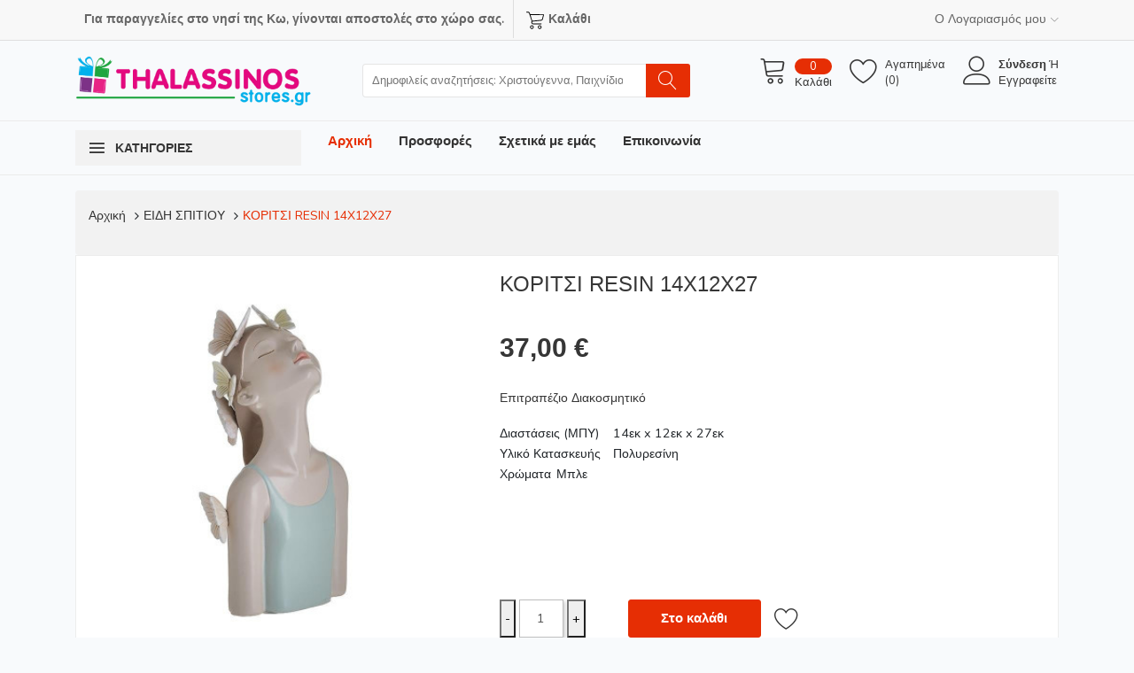

--- FILE ---
content_type: text/html; charset=UTF-8
request_url: https://thalassinosstores.gr/item/21774/koritsi-resin-14x12x27
body_size: 19287
content:
<!doctype html>
<html lang="el">
<head>
    <meta charset="utf-8">
    <meta name="viewport" content="width=device-width, initial-scale=1">

    <!-- CSRF Token -->
    <meta name="csrf-token" content="VgSUtE46nHnA3AbokgfyynVGVgYi0aPVVBtkXVgW">

    <title>Πολύκεντρο Θαλασσινού -  ΚΟΡΙΤΣΙ RESIN 14X12X27</title>
    
        <meta name="description" content="Πολύκεντρο Θαλασσινού -  ΚΟΡΙΤΣΙ RESIN 14X12X27" />
        <meta name="thumbnail" content="https://thalassinosstores.gr/images/products/21774/1626088903087ε.jpg" />
    
	<meta property="og:url"           content="https://thalassinosstores.gr/item/21774/koritsi-resin-14x12x27" />
	<meta property="og:type"          content="product" />
	<meta property="og:title"         content="Πολύκεντρο Θαλασσινού - ΚΟΡΙΤΣΙ RESIN 14X12X27" />
    <meta property="og:description"   content="www.thalassinosstores.gr, Πολύκεντρο Θαλασσινού, ΚΟΡΙΤΣΙ RESIN 14X12X27" />
    	<meta property="og:image"         content="https://thalassinosstores.gr/images/products/21774/1626088903087ε.jpg" />
    	<meta name="twitter:card" content="summary_large_image">
	<meta name="twitter:site" content="@Polykentro">
	<meta name="twitter:creator" content="@polykentro">
	<meta name="twitter:title" content="ΚΟΡΙΤΣΙ RESIN 14X12X27">
    <meta name="twitter:description" content="www.thalassinosstores.gr, Πολύκεντρο Θαλασσινού, ΚΟΡΙΤΣΙ RESIN 14X12X27">
        <meta name="twitter:image" content="https://thalassinosstores.gr/images/products/21774/1626088903087ε.jpg">
    

     <!-- Favicons -->
     <link rel="shortcut icon" href="/img/favicon.ico">

     <link rel="stylesheet" href="/css/all.css?id=7901dcf49be10a1f8d87">

     <script id="Cookiebot" src="https://consent.cookiebot.com/uc.js" data-cbid="99192d17-ad52-4469-8671-3857f92c2756" data-blockingmode="auto" type="text/javascript"></script>

     <!-- Modernizer js -->
     <script src="https://thalassinosstores.gr/js/vendor/modernizr-3.5.0.min.js"></script>

    <!-- Scripts -->
    <script src="/js/app.js?id=176b5fac68cae1b1bc05"></script>

    <!-- Fonts -->
    <link rel="dns-prefetch" href="//fonts.gstatic.com">
    <link href="https://fonts.googleapis.com/css?family=Nunito" rel="stylesheet">


    
    <style>[wire\:loading], [wire\:loading\.delay], [wire\:loading\.inline-block], [wire\:loading\.inline], [wire\:loading\.block], [wire\:loading\.flex], [wire\:loading\.table], [wire\:loading\.grid] {display: none;}[wire\:offline] {display: none;}[wire\:dirty]:not(textarea):not(input):not(select) {display: none;}input:-webkit-autofill, select:-webkit-autofill, textarea:-webkit-autofill {animation-duration: 50000s;animation-name: livewireautofill;}@keyframes livewireautofill { from {} }</style>
</head>
<body>
    <div id="app">
        

<div class="wrapper">
   
     <!-- Main Header Area Start Here -->
     <header>
         <!-- Header Top Start Here -->
         <div class="header-top-area">
    <div class="container">
        <!-- Header Top Start -->
        <div class="header-top">
            <ul>
                <li><a href="#"><strong> Για παραγγελίες στο νησί της Κω, γίνονται αποστολές στο χώρο σας.</strong></a></li>
                <li><a href="/cart"><img src="/img/icon/shopping-cart.svg" width="20px" alt="menu-icon"><strong>Καλάθι</strong></a></li>
                
            </ul>
            <ul>
                                    <li><a href="#">Ο Λογαριασμός μου<i class="lnr lnr-chevron-down"></i></a>
                        <!-- Dropdown Start -->
                        <ul class="ht-dropdown">
                            <li><a href="https://thalassinosstores.gr/login">Σύνδεση</a></li>
                            <li><a href="https://thalassinosstores.gr/register">Εγγραφή</a></li>
                        </ul>
                        <!-- Dropdown End -->
                    </li> 
                
                
            </ul>
        </div>
        <!-- Header Top End -->
    </div>
    <!-- Container End -->
</div>        <!-- Header Top End Here -->
        <!-- Header Middle Start Here -->
        <div class="header-middle ptb-15">
    <div class="container">
        <div class="row align-items-center no-gutters">
            <div class="col-lg-3 col-md-12">
                <div class="logo mb-all-30">
                    <a href="/"><img src="/img/logo/logo1.png" alt="logo-image" width='267px'></a>
                </div>
            </div>
            <!-- Categorie Search Box Start Here --> 
            <div class="col-lg-4 col-md-8 ml-auto mr-auto col-10">
                <div class="categorie-search-box">
                    <form role="form" method="GET" action="/search" accept-charset="UTF-8">
                        <input type="hidden" name="_token" value="VgSUtE46nHnA3AbokgfyynVGVgYi0aPVVBtkXVgW">
                        
                        <input type="text" name="search" ιδ="search" placeholder="Δημοφιλείς αναζητήσεις: Χριστούγεννα, Παιχνίδια, Αντισηπτικά ...">
                        <button><i class="lnr lnr-magnifier"></i></button>
                    </form>
                </div>
            </div>
            <!-- Categorie Search Box End Here -->
            <!-- Cart Box Start Here -->
            <div wire:id="njIqKG5dXwcQvQw7HExJ" wire:initial-data="{&quot;fingerprint&quot;:{&quot;id&quot;:&quot;njIqKG5dXwcQvQw7HExJ&quot;,&quot;name&quot;:&quot;productcart&quot;,&quot;locale&quot;:&quot;el&quot;,&quot;path&quot;:&quot;item\/21774\/koritsi-resin-14x12x27&quot;,&quot;method&quot;:&quot;GET&quot;},&quot;effects&quot;:{&quot;listeners&quot;:[&quot;CartProductAdded&quot;,&quot;WishProductAdded&quot;]},&quot;serverMemo&quot;:{&quot;children&quot;:[],&quot;errors&quot;:[],&quot;htmlHash&quot;:&quot;2f761316&quot;,&quot;data&quot;:[],&quot;dataMeta&quot;:[],&quot;checksum&quot;:&quot;b46ef6daa525de61837b386422ac87a87d0627e1c425478f4fa8b1a134f9e732&quot;}}" class="col-lg-4 col-md-12">
    <div class="cart-box mt-all-30">
        <ul class="d-flex justify-content-lg-end justify-content-center align-items-center">
            <li><a href="#"><i class="lnr lnr-cart"></i><span class="my-cart"><span class="total-pro">0</span><span>Καλάθι</span></span></a>
                <ul class="ht-dropdown cart-box-width">
                                            Άδειο Καλάθι
                                    </ul>
            </li>
            <li><a href="/mydashboard/wishlist"><i class="lnr lnr-heart"></i><span class="my-cart"><span>Αγαπημένα</span><span>(0)</span></span></a>
            </li>
                            <li><a href="/login"><i class="lnr lnr-user"></i><span class="my-cart"><span> <strong>Σύνδεση</strong> ή</span><span> Εγγραφείτε</span></span></a>
            


            </li>
        </ul>
    </div>
</div>
            
            <!-- Cart Box End Here -->
        </div>
        <!-- Row End -->
    </div>
    <!-- Container End -->
</div>          <!-- Header Middle End Here -->
         <!-- Header Bottom Start Here -->
         <div class="header-bottom  header-sticky">
    <div class="container">
        <div class="row align-items-center">
             <div class="col-xl-3 col-lg-4 col-md-6 vertical-menu d-none d-lg-block">
                <span class="categorie-title">ΚΑΤΗΓΟΡΙΕΣ</span>
            </div>                       
            <div class="col-xl-9 col-lg-8 col-md-12 ">
                <nav class="d-none d-lg-block">
                    <ul class="header-bottom-list d-flex">
                        <li class="active"><a href="/">Αρχική</a></li>
                        <li><a href="/deals">Προσφορές</a></li>
                        <li><a href="/article/gia-emas">Σχετικά με εμάς</a></li>
                        <li><a href="/contact">Επικοινωνία</a></li>
                    </ul>
                </nav>
                <div class="mobile-menu d-block d-lg-none">
                    <nav>
                        <ul>
                            <li><a href="/">Αρχική</a></li>      
                            <li><a href="/deals">Προσφορές</a></li>                     
                            <li><a href="/article/gia-emas">Σχετικά με εμάς</a></li>
                            <li><a href="/contact">Επικοινωνία</a></li>
                        </ul>
                    </nav>
                </div>
            </div>
        </div>
        <!-- Row End -->
    </div>
    <!-- Container End -->
</div>         <!-- Header Bottom End Here -->
         <!-- Mobile Vertical Menu Start Here -->
         <div class="container d-block d-lg-none">
    <div class="vertical-menu mt-30">
        <span class="categorie-title mobile-categorei-menu">Κατηγορίες</span>
        <nav>  
            <div id="cate-mobile-toggle" class="category-menu sidebar-menu sidbar-style mobile-categorei-menu-list menu-hidden ">
                <ul>

                                            <li  class="has-sub"  ><a href="/category/106/paixnidia">ΠΑΙΧΝΙΔΙΑ </a>                                 
                                                            <ul class="category-sub"> 
                                                                        <li  ><a href="/category/123/lego">LEGO  </a>
                                                                                                                <li  ><a href="/category/124/playmobil">PLAYMOBIL  </a>
                                                                                                                <li  ><a href="/category/125/fisher-price">FISHER PRICE  </a>
                                                                                                                <li  ><a href="/category/126/hot-wheels">HOT WHEELS  </a>
                                                                                                                <li  ><a href="/category/128/barbie">BARBIE  </a>
                                                                                                                <li  ><a href="/category/129/cars">CARS  </a>
                                                                                                                <li  ><a href="/category/130/puzzles">PUZZLES  </a>
                                                                                                                <li  ><a href="/category/135/brefika-bebe">ΒΡΕΦΙΚΑ-BEBE  </a>
                                                                                                                <li  ><a href="/category/136/ekpaideftika-paixnidia">ΕΚΠΑΙΔΕΥΤΙΚΑ ΠΑΙΧΝΙΔΙΑ  </a>
                                                                                                                <li  ><a href="/category/138/agori">ΑΓΟΡΙ  </a>
                                                                                                                <li  ><a href="/category/139/koritsi">ΚΟΡΙΤΣΙ  </a>
                                                                                                                <li  ><a href="/category/145/paixnidia-gia-agori-kai-koritsi">ΠΑΙΧΝΙΔΙΑ ΓΙΑ ΑΓΟΡΙ ΚΑΙ ΚΟΡΙΤΣΙ  </a>
                                                                                                                <li  ><a href="/category/146/epitrapezia">ΕΠΙΤΡΑΠΕΖΙΑ  </a>
                                                                                                                <li  ><a href="/category/147/lutrina">ΛΟΥΤΡΙΝΑ  </a>
                                                                                                                <li  ><a href="/category/148/trapules-kai-ruletes">ΤΡΑΠΟΥΛΕΣ ΚΑΙ ΡΟΥΛΕΤΕΣ  </a>
                                                                                                                <li  ><a href="/category/284/thlekatefthynomena-rompot">ΤΗΛΕΚΑΤΕΥΘΥΝΟΜΕΝΑ-ΡΟΜΠΟΤ  </a>
                                                                                                                <li  ><a href="/category/286/paixnidia-se-prosfora">ΠΑΙΧΝΙΔΙΑ ΣΕ ΠΡΟΣΦΟΡΑ  </a>
                                                                                                                <li  ><a href="/category/288/xompy-athlhtismos">ΧΟΜΠΥ-ΑΘΛΗΤΙΣΜΟΣ  </a>
                                                                                                                </li>
                                </ul>
                                                    </li>
                                            <li  class="has-sub"  ><a href="/category/116/xartika">ΧΑΡΤΙΚΑ </a>                                 
                                                            <ul class="category-sub"> 
                                                                        <li  class="has-sub"  ><a href="/category/231/grafikh-ylh">ΓΡΑΦΙΚΗ ΥΛΗ  </a>
                                                                                <ul class="category-sub">
                                                                                            <li><a href="/category/232/diorthotika">ΔΙΟΡΘΩΤΙΚΑ</a></li>
                                                                                            <li><a href="/category/233/markadori">ΜΑΡΚΑΔΟΡΟΙ</a></li>
                                                                                            <li><a href="/category/234/molybia">ΜΟΛΥΒΙΑ</a></li>
                                                                                            <li><a href="/category/235/ksystres">ΞΥΣΤΡΕΣ</a></li>
                                                                                            <li><a href="/category/236/stylo">ΣΤΥΛΟ</a></li>
                                                                                            <li><a href="/category/237/gomes">ΓΟΜΕΣ</a></li>
                                                                                            <li><a href="/category/282/idh-grafiu">ΕΙΔΗ ΓΡΑΦΕΙΟΥ</a></li>
                                                                                    </ul>
                                                                                                                <li  ><a href="/category/250/hmerologia">ΗΜΕΡΟΛΟΓΙΑ  </a>
                                                                                                                <li  class="has-sub"  ><a href="/category/229/sxolika">ΣΧΟΛΙΚΑ  </a>
                                                                                <ul class="category-sub">
                                                                                            <li><a href="/category/246/nhpiagogio">ΝΗΠΙΑΓΩΓΕΙΟ</a></li>
                                                                                            <li><a href="/category/247/dhmotiko">ΔΗΜΟΤΙΚΟ</a></li>
                                                                                            <li><a href="/category/248/gymnasio">ΓΥΜΝΑΣΙΟ</a></li>
                                                                                            <li><a href="/category/249/lykio">ΛΥΚΕΙΟ</a></li>
                                                                                    </ul>
                                                                                                                <li  class="has-sub"  ><a href="/category/230/pinakes-kai-eksarthmata">ΠΙΝΑΚΕΣ ΚΑΙ ΕΞΑΡΤΗΜΑΤΑ  </a>
                                                                                <ul class="category-sub">
                                                                                            <li><a href="/category/272/lefkopinakes">ΛΕΥΚΟΠΙΝΑΚΕΣ</a></li>
                                                                                            <li><a href="/category/278/magnhtes">ΜΑΓΝΗΤΕΣ</a></li>
                                                                                            <li><a href="/category/277/markadori-pinaka">ΜΑΡΚΑΔΟΡΟΙ ΠΙΝΑΚΑ</a></li>
                                                                                            <li><a href="/category/273/mauropinakes">ΜΑΥΡΟΠΙΝΑΚΕΣ</a></li>
                                                                                            <li><a href="/category/274/kimolies">ΚΙΜΩΛΙΕΣ</a></li>
                                                                                            <li><a href="/category/275/spoggi">ΣΠΟΓΓΟΙ</a></li>
                                                                                            <li><a href="/category/276/pinakes-fellu">ΠΙΝΑΚΕΣ ΦΕΛΛΟΥ</a></li>
                                                                                    </ul>
                                                                                                                <li  class="has-sub"  ><a href="/category/238/xartika">ΧΑΡΤΙΚΑ  </a>
                                                                                <ul class="category-sub">
                                                                                            <li><a href="/category/239/entypa-fyllades">ΕΝΤΥΠΑ-ΦΥΛΛΑΔΕΣ</a></li>
                                                                                            <li><a href="/category/240/etikettes">ΕΤΙΚΕΤΤΕΣ</a></li>
                                                                                            <li><a href="/category/241/mhxanografiko-xarti">ΜΗΧΑΝΟΓΡΑΦΙΚΟ ΧΑΡΤΙ</a></li>
                                                                                            <li><a href="/category/242/mplok-shmioseon">ΜΠΛΟΚ ΣΗΜΕΙΩΣΕΩΝ</a></li>
                                                                                            <li><a href="/category/243/fototypiko-xarti">ΦΩΤΟΤΥΠΙΚΟ ΧΑΡΤΙ</a></li>
                                                                                            <li><a href="/category/254/fakeli">Φάκελοι</a></li>
                                                                                            <li><a href="/category/245/xartonia-xirotexnias">ΧΑΡΤΟΝΙΑ ΧΕΙΡΟΤΕΧΝΙΑΣ</a></li>
                                                                                            <li><a href="/category/279/xartotainies">ΧΑΡΤΟΤΑΙΝΙΕΣ</a></li>
                                                                                    </ul>
                                                                                                                <li  class="has-sub"  ><a href="/category/251/arxiothethsh">ΑΡΧΕΙΟΘΕΤΗΣΗ  </a>
                                                                                <ul class="category-sub">
                                                                                            <li><a href="/category/252/klaser">ΚΛΑΣΕΡ</a></li>
                                                                                            <li><a href="/category/253/ntosie">ΝΤΟΣΙΕ</a></li>
                                                                                            <li><a href="/category/268/supl">ΣΟΥΠΛ</a></li>
                                                                                            <li><a href="/category/254/fakeli">ΦΑΚΕΛΟΙ</a></li>
                                                                                            <li><a href="/category/255/zelatines">ΖΕΛΑΤΙΝΕΣ</a></li>
                                                                                            <li><a href="/category/256/kutia">ΚΟΥΤΙΑ</a></li>
                                                                                            <li><a href="/category/257/pleksigklas">ΠΛΕΞΙΓΚΛΑΣ</a></li>
                                                                                            <li><a href="/category/258/efrethria">ΕΥΡΕΤΗΡΙΑ</a></li>
                                                                                            <li><a href="/category/280/syrtaria">ΣΥΡΤΑΡΙΑ</a></li>
                                                                                    </ul>
                                                                                                                <li  ><a href="/category/281/analosima">ΑΝΑΛΩΣΙΜΑ  </a>
                                                                                                                <li  ><a href="/category/259/texnologia">ΤΕΧΝΟΛΟΓΙΑ  </a>
                                                                                                                <li  ><a href="/category/261/sxedio">ΣΧΕΔΙΟ  </a>
                                                                                                                <li  ><a href="/category/270/idh-kolhsshs-syskefasias">ΕΙΔΗ ΚΟΛΗΣΣΗΣ -ΣΥΣΚΕΥΑΣΙΑΣ  </a>
                                                                                                                <li  ><a href="/category/281/analosima">ΑΝΑΛΩΣΙΜΑ  </a>
                                                                                                                <li  ><a href="/category/303/tetradia">ΤΕΤΡΑΔΙΑ  </a>
                                                                                                                <li  ><a href="/category/311/sfragides">ΣΦΡΑΓΙΔΕΣ  </a>
                                                                                                                <li  ><a href="/category/116/xartika">ΕΥΧΕΤΗΡΙΕΣ ΚΑΡΤΕΣ  </a>
                                                                                                                </li>
                                </ul>
                                                    </li>
                                            <li  class="has-sub"  ><a href="/category/114/sxolika">ΣΧΟΛΙΚΑ </a>                                 
                                                            <ul class="category-sub"> 
                                                                        <li  ><a href="/category/127/polo">Polo  </a>
                                                                                                                <li  ><a href="/category/283/paguria">ΠΑΓΟΥΡΙΑ  </a>
                                                                                                                <li  ><a href="/category/303/tetradia">ΤΕΤΡΑΔΙΑ  </a>
                                                                                                                <li  ><a href="/category/304/molybothhkes">ΜΟΛΥΒΟΘΗΚΕΣ  </a>
                                                                                                                <li  ><a href="/category/308/sxolikes-tsantes">ΣΧΟΛΙΚΕΣ ΤΣΑΝΤΕΣ  </a>
                                                                                                                <li  ><a href="/category/309/kasetines">ΚΑΣΕΤΙΝΕΣ  </a>
                                                                                                                <li  ><a href="/category/310/etiketes-autokollhta">ΕΤΙΚΕΤΕΣ-ΑΥΤΟΚΟΛΛΗΤΑ  </a>
                                                                                                                </li>
                                </ul>
                                                    </li>
                                            <li  class="has-sub"  ><a href="/category/115/idh-zografikhs-kataskefon">ΕΙΔΗ ΖΩΓΡΑΦΙΚΗΣ-ΚΑΤΑΣΚΕΥΩΝ </a>                                 
                                                            <ul class="category-sub"> 
                                                                        <li  ><a href="/category/211/akrylika-xromata">ΑΚΡΥΛΙΚΑ ΧΡΩΜΑΤΑ  </a>
                                                                                                                <li  ><a href="/category/212/xromata-ladiu">ΧΡΩΜΑΤΑ ΛΑΔΙΟΥ  </a>
                                                                                                                <li  ><a href="/category/213/xromata-akuarelas">ΧΡΩΜΑΤΑ ΑΚΟΥΑΡΕΛΑΣ  </a>
                                                                                                                <li  ><a href="/category/214/xromata-temperas">ΧΡΩΜΑΤΑ ΤΕΜΠΕΡΑΣ  </a>
                                                                                                                <li  ><a href="/category/215/melania">ΜΕΛΑΝΙΑ  </a>
                                                                                                                <li  ><a href="/category/216/gesso">GESSO  </a>
                                                                                                                <li  ><a href="/category/217/bernikia">ΒΕΡΝΙΚΙΑ  </a>
                                                                                                                <li  ><a href="/category/218/skones-agiografias">ΣΚΟΝΕΣ ΑΓΙΟΓΡΑΦΙΑΣ  </a>
                                                                                                                <li  ><a href="/category/219/ergalia-agiografias-zografikhs">ΕΡΓΑΛΕΙΑ ΑΓΙΟΓΡΑΦΙΑΣ - ΖΩΓΡΑΦΙΚΗΣ  </a>
                                                                                                                <li  ><a href="/category/220/pinela">ΠΙΝΕΛΑ  </a>
                                                                                                                <li  ><a href="/category/221/kabaleta">ΚΑΒΑΛΕΤΑ  </a>
                                                                                                                <li  ><a href="/category/222/mplok-xartia">ΜΠΛΟΚ - ΧΑΡΤΙΑ  </a>
                                                                                                                <li  ><a href="/category/223/telara-kambades-zografikhs">ΤΕΛΑΡΑ - ΚΑΜΒΑΔΕΣ ΖΩΓΡΑΦΙΚΗΣ  </a>
                                                                                                                </li>
                                </ul>
                                                    </li>
                                            <li  class="has-sub"  ><a href="/category/110/biblia">ΒΙΒΛΙΑ </a>                                 
                                                            <ul class="category-sub"> 
                                                                        <li  ><a href="/category/149/ellhnikh-logotexnia">ΕΛΛΗΝΙΚΗ ΛΟΓΟΤΕΧΝΙΑ  </a>
                                                                                                                <li  ><a href="/category/150/ksenh-logotexnia">ΞΕΝΗ ΛΟΓΟΤΕΧΝΙΑ  </a>
                                                                                                                <li  ><a href="/category/151/astynomikh-logotexnia-crime-fantasia">ΑΣΤΥΝΟΜΙΚΗ ΛΟΓΟΤΕΧΝΙΑ-CRIME-ΦΑΝΤΑΣΙΑ  </a>
                                                                                                                <li  ><a href="/category/161/paidika-biblia">ΠΑΙΔΙΚΑ ΒΙΒΛΙΑ  </a>
                                                                                                                <li  ><a href="/category/152/klassikh-logotexnia">ΚΛΑΣΣΙΚΗ ΛΟΓΟΤΕΧΝΙΑ  </a>
                                                                                                                <li  ><a href="/category/153/istoriko-mythistorhma">ΙΣΤΟΡΙΚΟ ΜΥΘΙΣΤΟΡΗΜΑ  </a>
                                                                                                                <li  ><a href="/category/154/mythologia">ΜΥΘΟΛΟΓΙΑ  </a>
                                                                                                                <li  ><a href="/category/155/autobeltioshs-psyxologias">ΑΥΤΟΒΕΛΤΙΩΣΗΣ - ΨΥΧΟΛΟΓΙΑΣ  </a>
                                                                                                                <li  ><a href="/category/156/filosofia">ΦΙΛΟΣΟΦΙΑ  </a>
                                                                                                                <li  ><a href="/category/157/politikh">ΠΟΛΙΤΙΚΗ  </a>
                                                                                                                <li  ><a href="/category/159/gonis-kai-paidia-egkymosynh-ygia">ΓΟΝΕΙΣ ΚΑΙ ΠΑΙΔΙΑ- ΕΓΚΥΜΟΣΥΝΗ - ΥΓΕΙΑ  </a>
                                                                                                                <li  ><a href="/category/158/magirikh">ΜΑΓΕΙΡΙΚΗ  </a>
                                                                                                                <li  ><a href="/category/160/business-diikhsh-episthmes">BUSINESS - ΔΙΟΙΚΗΣΗ-ΕΠΙΣΤΗΜΕΣ  </a>
                                                                                                                <li  ><a href="/category/162/bohthhmata">ΒΟΗΘΗΜΑΤΑ  </a>
                                                                                                                <li  ><a href="/category/305/leksika">ΛΕΞΙΚΑ  </a>
                                                                                                                </li>
                                </ul>
                                                    </li>
                                            <li  class="has-sub"  ><a href="/category/100/idh-spitiu">ΕΙΔΗ ΣΠΙΤΙΟΥ </a>                                 
                                                            <ul class="category-sub"> 
                                                                        <li  class="has-sub"  ><a href="/category/171/organosh">ΟΡΓΑΝΩΣΗ  </a>
                                                                                <ul class="category-sub">
                                                                                            <li><a href="/category/172/kalogeri">ΚΑΛΟΓΕΡΟΙ</a></li>
                                                                                            <li><a href="/category/173/kutia-apothhkefshs">ΚΟΥΤΙΑ ΑΠΟΘΗΚΕΥΣΗΣ</a></li>
                                                                                            <li><a href="/category/174/ntulapes-ruxon">ΝΤΟΥΛΑΠΕΣ ΡΟΥΧΩΝ</a></li>
                                                                                            <li><a href="/category/224/syrtarieres">ΣΥΡΤΑΡΙΕΡΕΣ</a></li>
                                                                                            <li><a href="/category/225/kremastres">ΚΡΕΜΑΣΤΡΕΣ</a></li>
                                                                                            <li><a href="/category/226/skupes">ΣΚΟΥΠΕΣ</a></li>
                                                                                            <li><a href="/category/227/karotsi-agoron">ΚΑΡΟΤΣΙ ΑΓΟΡΩΝ</a></li>
                                                                                            <li><a href="/category/228/siderostres-sideropana">ΣΙΔΕΡΩΣΤΡΕΣ - ΣΙΔΕΡΟΠΑΝΑ</a></li>
                                                                                            <li><a href="/category/307/idh-raptikhs">ΕΙΔΗ ΡΑΠΤΙΚΗΣ</a></li>
                                                                                    </ul>
                                                                                                                <li  class="has-sub"  ><a href="/category/175/idh-mpaniu">ΕΙΔΗ ΜΠΑΝΙΟΥ  </a>
                                                                                <ul class="category-sub">
                                                                                            <li><a href="/category/176/aksesuar">ΑΞΕΣΟΥΑΡ</a></li>
                                                                                            <li><a href="/category/177/zygaries">ΖΥΓΑΡΙΕΣ</a></li>
                                                                                            <li><a href="/category/178/kadi">ΚΑΔΟΙ</a></li>
                                                                                            <li><a href="/category/179/pigkal">ΠΙΓΚΑΛ</a></li>
                                                                                            <li><a href="/category/180/kalathia-aplyton">ΚΑΛΑΘΙΑ ΑΠΛΥΤΩΝ</a></li>
                                                                                            <li><a href="/category/181/set-mpaniu">ΣΕΤ ΜΠΑΝΙΟΥ</a></li>
                                                                                    </ul>
                                                                                                                <li  class="has-sub"  ><a href="/category/182/idh-taksidiu">ΕΙΔΗ ΤΑΞΙΔΙΟΥ  </a>
                                                                                <ul class="category-sub">
                                                                                            <li><a href="/category/183/balitses">ΒΑΛΙΤΣΕΣ</a></li>
                                                                                            <li><a href="/category/184/tsantes">ΤΣΑΝΤΕΣ</a></li>
                                                                                            <li><a href="/category/185/thermos-cooler">ΘΕΡΜΟΣ - COOLER</a></li>
                                                                                    </ul>
                                                                                                                <li  class="has-sub"  ><a href="/category/186/idh-kuzinas">ΕΙΔΗ ΚΟΥΖΙΝΑΣ  </a>
                                                                                <ul class="category-sub">
                                                                                            <li><a href="/category/187/idh-serbirismatos">ΕΙΔΗ ΣΕΡΒΙΡΙΣΜΑΤΟΣ</a></li>
                                                                                            <li><a href="/category/188/mpukalia-kanates">ΜΠΟΥΚΑΛΙΑ - ΚΑΝΑΤΕΣ</a></li>
                                                                                            <li><a href="/category/189/ergalia-kuzinas">ΕΡΓΑΛΕΙΑ ΚΟΥΖΙΝΑΣ</a></li>
                                                                                            <li><a href="/category/190/maxairophruna">ΜΑΧΑΙΡΟΠΗΡΟΥΝΑ</a></li>
                                                                                            <li><a href="/category/191/pothria">ΠΟΤΗΡΙΑ</a></li>
                                                                                            <li><a href="/category/192/piata">ΠΙΑΤΑ</a></li>
                                                                                            <li><a href="/category/193/organosh">ΟΡΓΑΝΩΣΗ</a></li>
                                                                                    </ul>
                                                                                                                <li  class="has-sub"  ><a href="/category/195/diakosmhtika">ΔΙΑΚΟΣΜΗΤΙΚΑ  </a>
                                                                                <ul class="category-sub">
                                                                                            <li><a href="/category/196/diakosmhtika-tixu">ΔΙΑΚΟΣΜΗΤΙΚΑ ΤΟΙΧΟΥ</a></li>
                                                                                            <li><a href="/category/197/keria-aromatika">ΚΕΡΙΑ ΑΡΩΜΑΤΙΚΑ</a></li>
                                                                                            <li><a href="/category/198/kornizes">ΚΟΡΝΙΖΕΣ</a></li>
                                                                                            <li><a href="/category/199/luludia">ΛΟΥΛΟΥΔΙΑ</a></li>
                                                                                            <li><a href="/category/200/pinakes">ΠΙΝΑΚΕΣ</a></li>
                                                                                            <li><a href="/category/201/rologia">ΡΟΛΟΓΙΑ</a></li>
                                                                                            <li><a href="/category/312/kathreptes">ΚΑΘΡΕΠΤΕΣ</a></li>
                                                                                            <li><a href="/category/313/baza">ΒΑΖΑ</a></li>
                                                                                            <li><a href="/category/314/khrophgia">ΚΗΡΟΠΗΓΙΑ</a></li>
                                                                                    </ul>
                                                                                                                <li  class="has-sub"  ><a href="/category/202/lefka-idh">ΛΕΥΚΑ ΕΙΔΗ  </a>
                                                                                <ul class="category-sub">
                                                                                            <li><a href="/category/203/traberses">ΤΡΑΒΕΡΣΕΣ</a></li>
                                                                                            <li><a href="/category/204/kurtines">ΚΟΥΡΤΙΝΕΣ</a></li>
                                                                                            <li><a href="/category/205/maksilaria">ΜΑΞΙΛΑΡΙΑ</a></li>
                                                                                            <li><a href="/category/206/petsetes">ΠΕΤΣΕΤΕΣ</a></li>
                                                                                    </ul>
                                                                                                                <li  ><a href="/category/207/rixtaria-kubertes">ΡΙΧΤΑΡΙΑ - ΚΟΥΒΕΡΤΕΣ  </a>
                                                                                                                <li  ><a href="/category/208/xalia-patakia">ΧΑΛΙΑ - ΠΑΤΑΚΙΑ  </a>
                                                                                                                <li  ><a href="/category/209/epipla">ΕΠΙΠΛΑ  </a>
                                                                                                                <li  ><a href="/category/287/prosfores-idh-spitiu">ΠΡΟΣΦΟΡΕΣ ΕΙΔΗ ΣΠΙΤΙΟΥ  </a>
                                                                                                                <li  ><a href="/category/306/lampes">ΛΑΜΠΕΣ-ΠΟΛΥΜΠΡΙΖΑ -ΦΩΤΑΚΙΑ  </a>
                                                                                                                </li>
                                </ul>
                                                    </li>
                                            <li  class="has-sub"  ><a href="/category/119/diakosmhsh-spitiu">ΔΙΑΚΟΣΜΗΣΗ ΣΠΙΤΙΟΥ </a>                                 
                                                            <ul class="category-sub"> 
                                                                        <li  ><a href="/category/194/diakosmhtika-tixu">ΔΙΑΚΟΣΜΗΤΙΚΑ ΤΟΙΧΟΥ  </a>
                                                                                                                <li  ><a href="/category/260/keria-aromatika">ΚΕΡΙΑ ΑΡΩΜΑΤΙΚΑ  </a>
                                                                                                                <li  ><a href="/category/262/kornizes">ΚΟΡΝΙΖΕΣ  </a>
                                                                                                                <li  ><a href="/category/263/luludia-fyta">ΛΟΥΛΟΥΔΙΑ - ΦΥΤΑ  </a>
                                                                                                                <li  ><a href="/category/264/pinakes">ΠΙΝΑΚΕΣ  </a>
                                                                                                                <li  ><a href="/category/265/rologia">ΡΟΛΟΓΙΑ  </a>
                                                                                                                <li  ><a href="/category/266/fanaria">ΦΑΝΑΡΙΑ  </a>
                                                                                                                <li  ><a href="/category/267/epitrapezia-diakosmhtika">ΕΠΙΤΡΑΠΕΖΙΑ ΔΙΑΚΟΣΜΗΤΙΚΑ  </a>
                                                                                                                <li  ><a href="/category/269/fotistika">ΦΩΤΙΣΤΙΚΑ  </a>
                                                                                                                <li  ><a href="/category/271/diafora-diakosmhtika">ΔΙΑΦΟΡΑ ΔΙΑΚΟΣΜΗΤΙΚΑ  </a>
                                                                                                                <li  ><a href="/category/315/guria-rodia">ΓΟΥΡΙΑ - ΡΟΔΙΑ  </a>
                                                                                                                </li>
                                </ul>
                                                    </li>
                                            <li  class="has-sub"  ><a href="/category/122/idh-party">ΕΙΔΗ ΠΑΡΤΥ </a>                                 
                                                            <ul class="category-sub"> 
                                                                        <li  ><a href="/category/163/set-party">ΣΕΤ ΠΑΡΤΥ  </a>
                                                                                                                <li  ><a href="/category/164/keria-genethlion">ΚΕΡΙΑ ΓΕΝΕΘΛΙΩΝ  </a>
                                                                                                                <li  ><a href="/category/165/piata-pirunia">ΠΙΑΤΑ - ΠΙΡΟΥΝΙΑ  </a>
                                                                                                                <li  ><a href="/category/166/xartopetsetes">ΧΑΡΤΟΠΕΤΣΕΤΕΣ  </a>
                                                                                                                <li  ><a href="/category/167/mpalonia">ΜΠΑΛΟΝΙΑ  </a>
                                                                                                                <li  ><a href="/category/168/kapela">ΚΑΠΕΛΑ  </a>
                                                                                                                <li  ><a href="/category/169/sfyrixtres">ΣΦΥΡΙΧΤΡΕΣ  </a>
                                                                                                                <li  ><a href="/category/170/diafora">ΔΙΑΦΟΡΑ  </a>
                                                                                                                </li>
                                </ul>
                                                    </li>
                                            <li  ><a href="/category/108/shmaies">ΣΗΜΑΙΕΣ </a>                                 
                                                    </li>
                                            <li  ><a href="/category/121/idh-atomikhs-prostasias">ΕΙΔΗ ΑΤΟΜΙΚΗΣ ΠΡΟΣΤΑΣΙΑΣ </a>                                 
                                                    </li>
                                            <li  ><a href="/category/120/katikidia">ΚΑΤΟΙΚΙΔΙΑ </a>                                 
                                                    </li>
                                            <li  class="has-sub"  ><a href="/category/112/apokriatika">ΑΠΟΚΡΙΑΤΙΚΑ </a>                                 
                                                            <ul class="category-sub"> 
                                                                        <li  class="has-sub"  ><a href="/category/289/apokriatikes-stoles">ΑΠΟΚΡΙΑΤΙΚΕΣ ΣΤΟΛΕΣ  </a>
                                                                                <ul class="category-sub">
                                                                                            <li><a href="/category/291/stoles-bebe">ΣΤΟΛΕΣ BEBE</a></li>
                                                                                            <li><a href="/category/292/stoles-gia-agoria">ΣΤΟΛΕΣ ΓΙΑ ΑΓΟΡΙΑ</a></li>
                                                                                            <li><a href="/category/293/stoles-gia-koritsia">ΣΤΟΛΕΣ ΓΙΑ ΚΟΡΙΤΣΙΑ</a></li>
                                                                                            <li><a href="/category/294/stoles-enhlikon">ΣΤΟΛΕΣ ΕΝΗΛΙΚΩΝ</a></li>
                                                                                    </ul>
                                                                                                                <li  class="has-sub"  ><a href="/category/290/aksesuar">ΑΞΕΣΟΥΑΡ  </a>
                                                                                <ul class="category-sub">
                                                                                            <li><a href="/category/295/diafora-apokriatika-aksesuar">ΔΙΑΦΟΡΑ ΑΠΟΚΡΙΑΤΙΚΑ ΑΞΕΣΟΥΑΡ</a></li>
                                                                                            <li><a href="/category/296/perukes">ΠΕΡΟΥΚΕΣ</a></li>
                                                                                            <li><a href="/category/297/maskes">ΜΑΣΚΕΣ</a></li>
                                                                                            <li><a href="/category/298/makigiaz">ΜΑΚΙΓΙΑΖ</a></li>
                                                                                    </ul>
                                                                                                                </li>
                                </ul>
                                                    </li>
                     

                </ul>
            </div>
            <!-- category-menu-end -->
        </nav>
    </div>
</div>

         <!-- Mobile Vertical Menu Start End -->
     </header>
     <!-- Main Header Area End Here -->
     <!-- Categorie Menu & Slider Area Start Here -->
     <div class="main-page-banner home-3">
         <div class="container">
             <div class="row">
                 <!-- Vertical Menu Start Here -->
                 <div class="col-xl-3 col-lg-4 d-none d-lg-block">
    <div class="vertical-menu mb-all-30">
        <nav>
            <ul class="vertical-menu-list">

                                    <li class=""><a href="/category/106/paixnidia"><span> <img src="/img/vertical-menu/toy.svg" width="20px" alt="menu-icon"></span>ΠΑΙΧΝΙΔΙΑ <i class="fa fa-angle-right" aria-hidden="true"></i></a>                                 
                                                    <ul class="ht-dropdown mega-child"> 
                                                                <li><a href="/category/123/lego">LEGO  </a>
                                                                                                    <li><a href="/category/124/playmobil">PLAYMOBIL  </a>
                                                                                                    <li><a href="/category/125/fisher-price">FISHER PRICE  </a>
                                                                                                    <li><a href="/category/126/hot-wheels">HOT WHEELS  </a>
                                                                                                    <li><a href="/category/128/barbie">BARBIE  </a>
                                                                                                    <li><a href="/category/129/cars">CARS  </a>
                                                                                                    <li><a href="/category/130/puzzles">PUZZLES  </a>
                                                                                                    <li><a href="/category/135/brefika-bebe">ΒΡΕΦΙΚΑ-BEBE  </a>
                                                                                                    <li><a href="/category/136/ekpaideftika-paixnidia">ΕΚΠΑΙΔΕΥΤΙΚΑ ΠΑΙΧΝΙΔΙΑ  </a>
                                                                                                    <li><a href="/category/138/agori">ΑΓΟΡΙ  </a>
                                                                                                    <li><a href="/category/139/koritsi">ΚΟΡΙΤΣΙ  </a>
                                                                                                    <li><a href="/category/145/paixnidia-gia-agori-kai-koritsi">ΠΑΙΧΝΙΔΙΑ ΓΙΑ ΑΓΟΡΙ ΚΑΙ ΚΟΡΙΤΣΙ  </a>
                                                                                                    <li><a href="/category/146/epitrapezia">ΕΠΙΤΡΑΠΕΖΙΑ  </a>
                                                                                                    <li><a href="/category/147/lutrina">ΛΟΥΤΡΙΝΑ  </a>
                                                                                                    <li><a href="/category/148/trapules-kai-ruletes">ΤΡΑΠΟΥΛΕΣ ΚΑΙ ΡΟΥΛΕΤΕΣ  </a>
                                                                                                    <li><a href="/category/284/thlekatefthynomena-rompot">ΤΗΛΕΚΑΤΕΥΘΥΝΟΜΕΝΑ-ΡΟΜΠΟΤ  </a>
                                                                                                    <li><a href="/category/286/paixnidia-se-prosfora">ΠΑΙΧΝΙΔΙΑ ΣΕ ΠΡΟΣΦΟΡΑ  </a>
                                                                                                    <li><a href="/category/288/xompy-athlhtismos">ΧΟΜΠΥ-ΑΘΛΗΤΙΣΜΟΣ  </a>
                                                                                                    </li>
                            </ul>
                                            </li>
                                    <li class=""><a href="/category/116/xartika"><span> <img src="/img/vertical-menu/paper.svg" width="20px" alt="menu-icon"></span>ΧΑΡΤΙΚΑ <i class="fa fa-angle-right" aria-hidden="true"></i></a>                                 
                                                    <ul class="ht-dropdown mega-child"> 
                                                                <li><a href="/category/231/grafikh-ylh">ΓΡΑΦΙΚΗ ΥΛΗ  <i class="fa fa-angle-right"></i></a>
                                                                        <ul class="ht-dropdown mega-child">
                                                                                    <li><a href="/category/232/diorthotika">ΔΙΟΡΘΩΤΙΚΑ</a></li>
                                                                                    <li><a href="/category/233/markadori">ΜΑΡΚΑΔΟΡΟΙ</a></li>
                                                                                    <li><a href="/category/234/molybia">ΜΟΛΥΒΙΑ</a></li>
                                                                                    <li><a href="/category/235/ksystres">ΞΥΣΤΡΕΣ</a></li>
                                                                                    <li><a href="/category/236/stylo">ΣΤΥΛΟ</a></li>
                                                                                    <li><a href="/category/237/gomes">ΓΟΜΕΣ</a></li>
                                                                                    <li><a href="/category/282/idh-grafiu">ΕΙΔΗ ΓΡΑΦΕΙΟΥ</a></li>
                                                                            </ul>
                                                                                                    <li><a href="/category/250/hmerologia">ΗΜΕΡΟΛΟΓΙΑ  </a>
                                                                                                    <li><a href="/category/229/sxolika">ΣΧΟΛΙΚΑ  <i class="fa fa-angle-right"></i></a>
                                                                        <ul class="ht-dropdown mega-child">
                                                                                    <li><a href="/category/246/nhpiagogio">ΝΗΠΙΑΓΩΓΕΙΟ</a></li>
                                                                                    <li><a href="/category/247/dhmotiko">ΔΗΜΟΤΙΚΟ</a></li>
                                                                                    <li><a href="/category/248/gymnasio">ΓΥΜΝΑΣΙΟ</a></li>
                                                                                    <li><a href="/category/249/lykio">ΛΥΚΕΙΟ</a></li>
                                                                            </ul>
                                                                                                    <li><a href="/category/230/pinakes-kai-eksarthmata">ΠΙΝΑΚΕΣ ΚΑΙ ΕΞΑΡΤΗΜΑΤΑ  <i class="fa fa-angle-right"></i></a>
                                                                        <ul class="ht-dropdown mega-child">
                                                                                    <li><a href="/category/272/lefkopinakes">ΛΕΥΚΟΠΙΝΑΚΕΣ</a></li>
                                                                                    <li><a href="/category/278/magnhtes">ΜΑΓΝΗΤΕΣ</a></li>
                                                                                    <li><a href="/category/277/markadori-pinaka">ΜΑΡΚΑΔΟΡΟΙ ΠΙΝΑΚΑ</a></li>
                                                                                    <li><a href="/category/273/mauropinakes">ΜΑΥΡΟΠΙΝΑΚΕΣ</a></li>
                                                                                    <li><a href="/category/274/kimolies">ΚΙΜΩΛΙΕΣ</a></li>
                                                                                    <li><a href="/category/275/spoggi">ΣΠΟΓΓΟΙ</a></li>
                                                                                    <li><a href="/category/276/pinakes-fellu">ΠΙΝΑΚΕΣ ΦΕΛΛΟΥ</a></li>
                                                                            </ul>
                                                                                                    <li><a href="/category/238/xartika">ΧΑΡΤΙΚΑ  <i class="fa fa-angle-right"></i></a>
                                                                        <ul class="ht-dropdown mega-child">
                                                                                    <li><a href="/category/239/entypa-fyllades">ΕΝΤΥΠΑ-ΦΥΛΛΑΔΕΣ</a></li>
                                                                                    <li><a href="/category/240/etikettes">ΕΤΙΚΕΤΤΕΣ</a></li>
                                                                                    <li><a href="/category/241/mhxanografiko-xarti">ΜΗΧΑΝΟΓΡΑΦΙΚΟ ΧΑΡΤΙ</a></li>
                                                                                    <li><a href="/category/242/mplok-shmioseon">ΜΠΛΟΚ ΣΗΜΕΙΩΣΕΩΝ</a></li>
                                                                                    <li><a href="/category/243/fototypiko-xarti">ΦΩΤΟΤΥΠΙΚΟ ΧΑΡΤΙ</a></li>
                                                                                    <li><a href="/category/254/fakeli">Φάκελοι</a></li>
                                                                                    <li><a href="/category/245/xartonia-xirotexnias">ΧΑΡΤΟΝΙΑ ΧΕΙΡΟΤΕΧΝΙΑΣ</a></li>
                                                                                    <li><a href="/category/279/xartotainies">ΧΑΡΤΟΤΑΙΝΙΕΣ</a></li>
                                                                            </ul>
                                                                                                    <li><a href="/category/251/arxiothethsh">ΑΡΧΕΙΟΘΕΤΗΣΗ  <i class="fa fa-angle-right"></i></a>
                                                                        <ul class="ht-dropdown mega-child">
                                                                                    <li><a href="/category/252/klaser">ΚΛΑΣΕΡ</a></li>
                                                                                    <li><a href="/category/253/ntosie">ΝΤΟΣΙΕ</a></li>
                                                                                    <li><a href="/category/268/supl">ΣΟΥΠΛ</a></li>
                                                                                    <li><a href="/category/254/fakeli">ΦΑΚΕΛΟΙ</a></li>
                                                                                    <li><a href="/category/255/zelatines">ΖΕΛΑΤΙΝΕΣ</a></li>
                                                                                    <li><a href="/category/256/kutia">ΚΟΥΤΙΑ</a></li>
                                                                                    <li><a href="/category/257/pleksigklas">ΠΛΕΞΙΓΚΛΑΣ</a></li>
                                                                                    <li><a href="/category/258/efrethria">ΕΥΡΕΤΗΡΙΑ</a></li>
                                                                                    <li><a href="/category/280/syrtaria">ΣΥΡΤΑΡΙΑ</a></li>
                                                                            </ul>
                                                                                                    <li><a href="/category/281/analosima">ΑΝΑΛΩΣΙΜΑ  </a>
                                                                                                    <li><a href="/category/259/texnologia">ΤΕΧΝΟΛΟΓΙΑ  </a>
                                                                                                    <li><a href="/category/261/sxedio">ΣΧΕΔΙΟ  </a>
                                                                                                    <li><a href="/category/270/idh-kolhsshs-syskefasias">ΕΙΔΗ ΚΟΛΗΣΣΗΣ -ΣΥΣΚΕΥΑΣΙΑΣ  </a>
                                                                                                    <li><a href="/category/281/analosima">ΑΝΑΛΩΣΙΜΑ  </a>
                                                                                                    <li><a href="/category/303/tetradia">ΤΕΤΡΑΔΙΑ  </a>
                                                                                                    <li><a href="/category/311/sfragides">ΣΦΡΑΓΙΔΕΣ  </a>
                                                                                                    <li><a href="/category/116/xartika">ΕΥΧΕΤΗΡΙΕΣ ΚΑΡΤΕΣ  </a>
                                                                                                    </li>
                            </ul>
                                            </li>
                                    <li class=""><a href="/category/114/sxolika"><span> <img src="/img/vertical-menu/sxolika.svg" width="20px" alt="menu-icon"></span>ΣΧΟΛΙΚΑ <i class="fa fa-angle-right" aria-hidden="true"></i></a>                                 
                                                    <ul class="ht-dropdown mega-child"> 
                                                                <li><a href="/category/127/polo">Polo  </a>
                                                                                                    <li><a href="/category/283/paguria">ΠΑΓΟΥΡΙΑ  </a>
                                                                                                    <li><a href="/category/303/tetradia">ΤΕΤΡΑΔΙΑ  </a>
                                                                                                    <li><a href="/category/304/molybothhkes">ΜΟΛΥΒΟΘΗΚΕΣ  </a>
                                                                                                    <li><a href="/category/308/sxolikes-tsantes">ΣΧΟΛΙΚΕΣ ΤΣΑΝΤΕΣ  </a>
                                                                                                    <li><a href="/category/309/kasetines">ΚΑΣΕΤΙΝΕΣ  </a>
                                                                                                    <li><a href="/category/310/etiketes-autokollhta">ΕΤΙΚΕΤΕΣ-ΑΥΤΟΚΟΛΛΗΤΑ  </a>
                                                                                                    </li>
                            </ul>
                                            </li>
                                    <li class=""><a href="/category/115/idh-zografikhs-kataskefon"><span> <img src="/img/vertical-menu/crayons.svg" width="20px" alt="menu-icon"></span>ΕΙΔΗ ΖΩΓΡΑΦΙΚΗΣ-ΚΑΤΑΣΚΕΥΩΝ <i class="fa fa-angle-right" aria-hidden="true"></i></a>                                 
                                                    <ul class="ht-dropdown mega-child"> 
                                                                <li><a href="/category/211/akrylika-xromata">ΑΚΡΥΛΙΚΑ ΧΡΩΜΑΤΑ  </a>
                                                                                                    <li><a href="/category/212/xromata-ladiu">ΧΡΩΜΑΤΑ ΛΑΔΙΟΥ  </a>
                                                                                                    <li><a href="/category/213/xromata-akuarelas">ΧΡΩΜΑΤΑ ΑΚΟΥΑΡΕΛΑΣ  </a>
                                                                                                    <li><a href="/category/214/xromata-temperas">ΧΡΩΜΑΤΑ ΤΕΜΠΕΡΑΣ  </a>
                                                                                                    <li><a href="/category/215/melania">ΜΕΛΑΝΙΑ  </a>
                                                                                                    <li><a href="/category/216/gesso">GESSO  </a>
                                                                                                    <li><a href="/category/217/bernikia">ΒΕΡΝΙΚΙΑ  </a>
                                                                                                    <li><a href="/category/218/skones-agiografias">ΣΚΟΝΕΣ ΑΓΙΟΓΡΑΦΙΑΣ  </a>
                                                                                                    <li><a href="/category/219/ergalia-agiografias-zografikhs">ΕΡΓΑΛΕΙΑ ΑΓΙΟΓΡΑΦΙΑΣ - ΖΩΓΡΑΦΙΚΗΣ  </a>
                                                                                                    <li><a href="/category/220/pinela">ΠΙΝΕΛΑ  </a>
                                                                                                    <li><a href="/category/221/kabaleta">ΚΑΒΑΛΕΤΑ  </a>
                                                                                                    <li><a href="/category/222/mplok-xartia">ΜΠΛΟΚ - ΧΑΡΤΙΑ  </a>
                                                                                                    <li><a href="/category/223/telara-kambades-zografikhs">ΤΕΛΑΡΑ - ΚΑΜΒΑΔΕΣ ΖΩΓΡΑΦΙΚΗΣ  </a>
                                                                                                    </li>
                            </ul>
                                            </li>
                                    <li class=""><a href="/category/110/biblia"><span> <img src="/img/vertical-menu/book.svg" width="20px" alt="menu-icon"></span>ΒΙΒΛΙΑ <i class="fa fa-angle-right" aria-hidden="true"></i></a>                                 
                                                    <ul class="ht-dropdown mega-child"> 
                                                                <li><a href="/category/149/ellhnikh-logotexnia">ΕΛΛΗΝΙΚΗ ΛΟΓΟΤΕΧΝΙΑ  </a>
                                                                                                    <li><a href="/category/150/ksenh-logotexnia">ΞΕΝΗ ΛΟΓΟΤΕΧΝΙΑ  </a>
                                                                                                    <li><a href="/category/151/astynomikh-logotexnia-crime-fantasia">ΑΣΤΥΝΟΜΙΚΗ ΛΟΓΟΤΕΧΝΙΑ-CRIME-ΦΑΝΤΑΣΙΑ  </a>
                                                                                                    <li><a href="/category/161/paidika-biblia">ΠΑΙΔΙΚΑ ΒΙΒΛΙΑ  </a>
                                                                                                    <li><a href="/category/152/klassikh-logotexnia">ΚΛΑΣΣΙΚΗ ΛΟΓΟΤΕΧΝΙΑ  </a>
                                                                                                    <li><a href="/category/153/istoriko-mythistorhma">ΙΣΤΟΡΙΚΟ ΜΥΘΙΣΤΟΡΗΜΑ  </a>
                                                                                                    <li><a href="/category/154/mythologia">ΜΥΘΟΛΟΓΙΑ  </a>
                                                                                                    <li><a href="/category/155/autobeltioshs-psyxologias">ΑΥΤΟΒΕΛΤΙΩΣΗΣ - ΨΥΧΟΛΟΓΙΑΣ  </a>
                                                                                                    <li><a href="/category/156/filosofia">ΦΙΛΟΣΟΦΙΑ  </a>
                                                                                                    <li><a href="/category/157/politikh">ΠΟΛΙΤΙΚΗ  </a>
                                                                                                    <li><a href="/category/159/gonis-kai-paidia-egkymosynh-ygia">ΓΟΝΕΙΣ ΚΑΙ ΠΑΙΔΙΑ- ΕΓΚΥΜΟΣΥΝΗ - ΥΓΕΙΑ  </a>
                                                                                                    <li><a href="/category/158/magirikh">ΜΑΓΕΙΡΙΚΗ  </a>
                                                                                                    <li><a href="/category/160/business-diikhsh-episthmes">BUSINESS - ΔΙΟΙΚΗΣΗ-ΕΠΙΣΤΗΜΕΣ  </a>
                                                                                                    <li><a href="/category/162/bohthhmata">ΒΟΗΘΗΜΑΤΑ  </a>
                                                                                                    <li><a href="/category/305/leksika">ΛΕΞΙΚΑ  </a>
                                                                                                    </li>
                            </ul>
                                            </li>
                                    <li class=""><a href="/category/100/idh-spitiu"><span> <img src="/img/vertical-menu/mirror.svg" width="20px" alt="menu-icon"></span>ΕΙΔΗ ΣΠΙΤΙΟΥ <i class="fa fa-angle-right" aria-hidden="true"></i></a>                                 
                                                    <ul class="ht-dropdown mega-child"> 
                                                                <li><a href="/category/171/organosh">ΟΡΓΑΝΩΣΗ  <i class="fa fa-angle-right"></i></a>
                                                                        <ul class="ht-dropdown mega-child">
                                                                                    <li><a href="/category/172/kalogeri">ΚΑΛΟΓΕΡΟΙ</a></li>
                                                                                    <li><a href="/category/173/kutia-apothhkefshs">ΚΟΥΤΙΑ ΑΠΟΘΗΚΕΥΣΗΣ</a></li>
                                                                                    <li><a href="/category/174/ntulapes-ruxon">ΝΤΟΥΛΑΠΕΣ ΡΟΥΧΩΝ</a></li>
                                                                                    <li><a href="/category/224/syrtarieres">ΣΥΡΤΑΡΙΕΡΕΣ</a></li>
                                                                                    <li><a href="/category/225/kremastres">ΚΡΕΜΑΣΤΡΕΣ</a></li>
                                                                                    <li><a href="/category/226/skupes">ΣΚΟΥΠΕΣ</a></li>
                                                                                    <li><a href="/category/227/karotsi-agoron">ΚΑΡΟΤΣΙ ΑΓΟΡΩΝ</a></li>
                                                                                    <li><a href="/category/228/siderostres-sideropana">ΣΙΔΕΡΩΣΤΡΕΣ - ΣΙΔΕΡΟΠΑΝΑ</a></li>
                                                                                    <li><a href="/category/307/idh-raptikhs">ΕΙΔΗ ΡΑΠΤΙΚΗΣ</a></li>
                                                                            </ul>
                                                                                                    <li><a href="/category/175/idh-mpaniu">ΕΙΔΗ ΜΠΑΝΙΟΥ  <i class="fa fa-angle-right"></i></a>
                                                                        <ul class="ht-dropdown mega-child">
                                                                                    <li><a href="/category/176/aksesuar">ΑΞΕΣΟΥΑΡ</a></li>
                                                                                    <li><a href="/category/177/zygaries">ΖΥΓΑΡΙΕΣ</a></li>
                                                                                    <li><a href="/category/178/kadi">ΚΑΔΟΙ</a></li>
                                                                                    <li><a href="/category/179/pigkal">ΠΙΓΚΑΛ</a></li>
                                                                                    <li><a href="/category/180/kalathia-aplyton">ΚΑΛΑΘΙΑ ΑΠΛΥΤΩΝ</a></li>
                                                                                    <li><a href="/category/181/set-mpaniu">ΣΕΤ ΜΠΑΝΙΟΥ</a></li>
                                                                            </ul>
                                                                                                    <li><a href="/category/182/idh-taksidiu">ΕΙΔΗ ΤΑΞΙΔΙΟΥ  <i class="fa fa-angle-right"></i></a>
                                                                        <ul class="ht-dropdown mega-child">
                                                                                    <li><a href="/category/183/balitses">ΒΑΛΙΤΣΕΣ</a></li>
                                                                                    <li><a href="/category/184/tsantes">ΤΣΑΝΤΕΣ</a></li>
                                                                                    <li><a href="/category/185/thermos-cooler">ΘΕΡΜΟΣ - COOLER</a></li>
                                                                            </ul>
                                                                                                    <li><a href="/category/186/idh-kuzinas">ΕΙΔΗ ΚΟΥΖΙΝΑΣ  <i class="fa fa-angle-right"></i></a>
                                                                        <ul class="ht-dropdown mega-child">
                                                                                    <li><a href="/category/187/idh-serbirismatos">ΕΙΔΗ ΣΕΡΒΙΡΙΣΜΑΤΟΣ</a></li>
                                                                                    <li><a href="/category/188/mpukalia-kanates">ΜΠΟΥΚΑΛΙΑ - ΚΑΝΑΤΕΣ</a></li>
                                                                                    <li><a href="/category/189/ergalia-kuzinas">ΕΡΓΑΛΕΙΑ ΚΟΥΖΙΝΑΣ</a></li>
                                                                                    <li><a href="/category/190/maxairophruna">ΜΑΧΑΙΡΟΠΗΡΟΥΝΑ</a></li>
                                                                                    <li><a href="/category/191/pothria">ΠΟΤΗΡΙΑ</a></li>
                                                                                    <li><a href="/category/192/piata">ΠΙΑΤΑ</a></li>
                                                                                    <li><a href="/category/193/organosh">ΟΡΓΑΝΩΣΗ</a></li>
                                                                            </ul>
                                                                                                    <li><a href="/category/195/diakosmhtika">ΔΙΑΚΟΣΜΗΤΙΚΑ  <i class="fa fa-angle-right"></i></a>
                                                                        <ul class="ht-dropdown mega-child">
                                                                                    <li><a href="/category/196/diakosmhtika-tixu">ΔΙΑΚΟΣΜΗΤΙΚΑ ΤΟΙΧΟΥ</a></li>
                                                                                    <li><a href="/category/197/keria-aromatika">ΚΕΡΙΑ ΑΡΩΜΑΤΙΚΑ</a></li>
                                                                                    <li><a href="/category/198/kornizes">ΚΟΡΝΙΖΕΣ</a></li>
                                                                                    <li><a href="/category/199/luludia">ΛΟΥΛΟΥΔΙΑ</a></li>
                                                                                    <li><a href="/category/200/pinakes">ΠΙΝΑΚΕΣ</a></li>
                                                                                    <li><a href="/category/201/rologia">ΡΟΛΟΓΙΑ</a></li>
                                                                                    <li><a href="/category/312/kathreptes">ΚΑΘΡΕΠΤΕΣ</a></li>
                                                                                    <li><a href="/category/313/baza">ΒΑΖΑ</a></li>
                                                                                    <li><a href="/category/314/khrophgia">ΚΗΡΟΠΗΓΙΑ</a></li>
                                                                            </ul>
                                                                                                    <li><a href="/category/202/lefka-idh">ΛΕΥΚΑ ΕΙΔΗ  <i class="fa fa-angle-right"></i></a>
                                                                        <ul class="ht-dropdown mega-child">
                                                                                    <li><a href="/category/203/traberses">ΤΡΑΒΕΡΣΕΣ</a></li>
                                                                                    <li><a href="/category/204/kurtines">ΚΟΥΡΤΙΝΕΣ</a></li>
                                                                                    <li><a href="/category/205/maksilaria">ΜΑΞΙΛΑΡΙΑ</a></li>
                                                                                    <li><a href="/category/206/petsetes">ΠΕΤΣΕΤΕΣ</a></li>
                                                                            </ul>
                                                                                                    <li><a href="/category/207/rixtaria-kubertes">ΡΙΧΤΑΡΙΑ - ΚΟΥΒΕΡΤΕΣ  </a>
                                                                                                    <li><a href="/category/208/xalia-patakia">ΧΑΛΙΑ - ΠΑΤΑΚΙΑ  </a>
                                                                                                    <li><a href="/category/209/epipla">ΕΠΙΠΛΑ  </a>
                                                                                                    <li><a href="/category/287/prosfores-idh-spitiu">ΠΡΟΣΦΟΡΕΣ ΕΙΔΗ ΣΠΙΤΙΟΥ  </a>
                                                                                                    <li><a href="/category/306/lampes">ΛΑΜΠΕΣ-ΠΟΛΥΜΠΡΙΖΑ -ΦΩΤΑΚΙΑ  </a>
                                                                                                    </li>
                            </ul>
                                            </li>
                                    <li class=""><a href="/category/119/diakosmhsh-spitiu"><span> <img src="/img/vertical-menu/decor.svg" width="20px" alt="menu-icon"></span>ΔΙΑΚΟΣΜΗΣΗ ΣΠΙΤΙΟΥ <i class="fa fa-angle-right" aria-hidden="true"></i></a>                                 
                                                    <ul class="ht-dropdown mega-child"> 
                                                                <li><a href="/category/194/diakosmhtika-tixu">ΔΙΑΚΟΣΜΗΤΙΚΑ ΤΟΙΧΟΥ  </a>
                                                                                                    <li><a href="/category/260/keria-aromatika">ΚΕΡΙΑ ΑΡΩΜΑΤΙΚΑ  </a>
                                                                                                    <li><a href="/category/262/kornizes">ΚΟΡΝΙΖΕΣ  </a>
                                                                                                    <li><a href="/category/263/luludia-fyta">ΛΟΥΛΟΥΔΙΑ - ΦΥΤΑ  </a>
                                                                                                    <li><a href="/category/264/pinakes">ΠΙΝΑΚΕΣ  </a>
                                                                                                    <li><a href="/category/265/rologia">ΡΟΛΟΓΙΑ  </a>
                                                                                                    <li><a href="/category/266/fanaria">ΦΑΝΑΡΙΑ  </a>
                                                                                                    <li><a href="/category/267/epitrapezia-diakosmhtika">ΕΠΙΤΡΑΠΕΖΙΑ ΔΙΑΚΟΣΜΗΤΙΚΑ  </a>
                                                                                                    <li><a href="/category/269/fotistika">ΦΩΤΙΣΤΙΚΑ  </a>
                                                                                                    <li><a href="/category/271/diafora-diakosmhtika">ΔΙΑΦΟΡΑ ΔΙΑΚΟΣΜΗΤΙΚΑ  </a>
                                                                                                    <li><a href="/category/315/guria-rodia">ΓΟΥΡΙΑ - ΡΟΔΙΑ  </a>
                                                                                                    </li>
                            </ul>
                                            </li>
                                    <li class=""><a href="/category/122/idh-party"><span> <img src="/img/vertical-menu/balloon.svg" width="20px" alt="menu-icon"></span>ΕΙΔΗ ΠΑΡΤΥ <i class="fa fa-angle-right" aria-hidden="true"></i></a>                                 
                                                    <ul class="ht-dropdown mega-child"> 
                                                                <li><a href="/category/163/set-party">ΣΕΤ ΠΑΡΤΥ  </a>
                                                                                                    <li><a href="/category/164/keria-genethlion">ΚΕΡΙΑ ΓΕΝΕΘΛΙΩΝ  </a>
                                                                                                    <li><a href="/category/165/piata-pirunia">ΠΙΑΤΑ - ΠΙΡΟΥΝΙΑ  </a>
                                                                                                    <li><a href="/category/166/xartopetsetes">ΧΑΡΤΟΠΕΤΣΕΤΕΣ  </a>
                                                                                                    <li><a href="/category/167/mpalonia">ΜΠΑΛΟΝΙΑ  </a>
                                                                                                    <li><a href="/category/168/kapela">ΚΑΠΕΛΑ  </a>
                                                                                                    <li><a href="/category/169/sfyrixtres">ΣΦΥΡΙΧΤΡΕΣ  </a>
                                                                                                    <li><a href="/category/170/diafora">ΔΙΑΦΟΡΑ  </a>
                                                                                                    </li>
                            </ul>
                                            </li>
                                    <li class=""><a href="/category/108/shmaies"><span> <img src="/img/vertical-menu/flags.svg" width="20px" alt="menu-icon"></span>ΣΗΜΑΙΕΣ </a>                                 
                                            </li>
                                    <li class=""><a href="/category/121/idh-atomikhs-prostasias"><span> <img src="/img/vertical-menu/cleaning-spray.svg" width="20px" alt="menu-icon"></span>ΕΙΔΗ ΑΤΟΜΙΚΗΣ ΠΡΟΣΤΑΣΙΑΣ </a>                                 
                                            </li>
                                    <li class=""><a href="/category/120/katikidia"><span> <img src="/img/vertical-menu/pet.svg" width="20px" alt="menu-icon"></span>ΚΑΤΟΙΚΙΔΙΑ </a>                                 
                                            </li>
                                    <li class=""><a href="/category/112/apokriatika"><span> <img src="/img/vertical-menu/carnival-mask.svg" width="20px" alt="menu-icon"></span>ΑΠΟΚΡΙΑΤΙΚΑ <i class="fa fa-angle-right" aria-hidden="true"></i></a>                                 
                                                    <ul class="ht-dropdown mega-child"> 
                                                                <li><a href="/category/289/apokriatikes-stoles">ΑΠΟΚΡΙΑΤΙΚΕΣ ΣΤΟΛΕΣ  <i class="fa fa-angle-right"></i></a>
                                                                        <ul class="ht-dropdown mega-child">
                                                                                    <li><a href="/category/291/stoles-bebe">ΣΤΟΛΕΣ BEBE</a></li>
                                                                                    <li><a href="/category/292/stoles-gia-agoria">ΣΤΟΛΕΣ ΓΙΑ ΑΓΟΡΙΑ</a></li>
                                                                                    <li><a href="/category/293/stoles-gia-koritsia">ΣΤΟΛΕΣ ΓΙΑ ΚΟΡΙΤΣΙΑ</a></li>
                                                                                    <li><a href="/category/294/stoles-enhlikon">ΣΤΟΛΕΣ ΕΝΗΛΙΚΩΝ</a></li>
                                                                            </ul>
                                                                                                    <li><a href="/category/290/aksesuar">ΑΞΕΣΟΥΑΡ  <i class="fa fa-angle-right"></i></a>
                                                                        <ul class="ht-dropdown mega-child">
                                                                                    <li><a href="/category/295/diafora-apokriatika-aksesuar">ΔΙΑΦΟΡΑ ΑΠΟΚΡΙΑΤΙΚΑ ΑΞΕΣΟΥΑΡ</a></li>
                                                                                    <li><a href="/category/296/perukes">ΠΕΡΟΥΚΕΣ</a></li>
                                                                                    <li><a href="/category/297/maskes">ΜΑΣΚΕΣ</a></li>
                                                                                    <li><a href="/category/298/makigiaz">ΜΑΚΙΓΙΑΖ</a></li>
                                                                            </ul>
                                                                                                    </li>
                            </ul>
                                            </li>
                            </ul>
        </nav>
    </div>
</div>                 <!-- Vertical Menu End Here -->
             </div>
             <!-- Row End -->
         </div>
         <!-- Container End -->           
     </div>
     <!-- Categorie Menu & Slider Area End Here -->
     <!-- Breadcrumb Start -->
     <div class="breadcrumb-area mt-30">
         <div class="container">
             <div class="breadcrumb">
                 <ul class="d-flex align-items-center">
                     <li><a href="/">Αρχική</a></li>
                                             <li><a href="/category/100/idh-spitiu">ΕΙΔΗ ΣΠΙΤΙΟΥ</a></li>
                                          <li class="active"><a href="#">ΚΟΡΙΤΣΙ RESIN 14X12X27</a></li>
                 </ul>
             </div>
         </div>
         <!-- Container End -->
     </div>
     <!-- Breadcrumb End -->
   <!-- Product Thumbnail Start -->
   <div class="main-product-thumbnail ptb-sm-60">
    <div class="container">
        <div class="thumb-bg">
            <div class="row">
                <!-- Main Thumbnail Image Start -->
                <div class="col-lg-5 mb-all-40">
                    <!-- Thumbnail Large Image start -->
                    <div class="tab-content">
                        
                                                                                                                        <div id="thumb1" class="tab-pane fade show active">
                                        <a data-fancybox="images" href="/images/products/21774/1626088903087ε.jpg"><img src="/images/products/21774/1626088903087ε.jpg" alt="product-view"></a>
                                    </div>
                                                                                                        </div>
                    <!-- Thumbnail Large Image End -->
                    <!-- Thumbnail Image End -->
                    <div class="product-thumbnail mt-15">
                        <div class="thumb-menu owl-carousel nav tabs-area" role="tablist">
                            
                                                                                                                                        <a class="active" data-toggle="tab" href="#thumb1"><img src="/images/products/21774/1626088903087ε.jpg" alt="product-thumbnail"></a>
                                                                                                                        </div>
                    </div>
                    <!-- Thumbnail image end -->
                </div>
                <!-- Main Thumbnail Image End -->
                <!-- Thumbnail Description Start -->
                <div class="col-lg-7">
                    <div class="thubnail-desc fix">
                        <h3 class="product-header">ΚΟΡΙΤΣΙ RESIN 14X12X27</h3>
                        <div class="rating-summary fix mtb-10">
                            
                        </div>
                        <div class="pro-price mtb-30">
                                                            <p class="d-flex align-items-center"><span class="price">37,00 €</span></p>
                                                    </div>
                        <p class="mb-20 pro-desc-details"><p>Επιτραπέζιο Διακοσμητικό</p><div><div>Διαστάσεις (ΜΠΥ)<span style="white-space:pre">	</span>14εκ x 12εκ x 27εκ</div><div>Υλικό Κατασκευής<span style="white-space:pre">	</span>Πολυρεσίνη</div><div>Χρώματα<span style="white-space:pre">	</span>Μπλε</div></div></p>

                        <div class="color clearfix mb-20">
                                                    </div>
                        
                                                    <div wire:id="CKQtAopqGoUAfTFL3nSL" wire:initial-data="{&quot;fingerprint&quot;:{&quot;id&quot;:&quot;CKQtAopqGoUAfTFL3nSL&quot;,&quot;name&quot;:&quot;addtocart&quot;,&quot;locale&quot;:&quot;el&quot;,&quot;path&quot;:&quot;item\/21774\/koritsi-resin-14x12x27&quot;,&quot;method&quot;:&quot;GET&quot;},&quot;effects&quot;:{&quot;listeners&quot;:[]},&quot;serverMemo&quot;:{&quot;children&quot;:[],&quot;errors&quot;:[],&quot;htmlHash&quot;:&quot;72cd6cb3&quot;,&quot;data&quot;:{&quot;product_id&quot;:21774,&quot;qty&quot;:1,&quot;sizes&quot;:[],&quot;size_id&quot;:null,&quot;size&quot;:&quot;&quot;},&quot;dataMeta&quot;:{&quot;modelCollections&quot;:{&quot;sizes&quot;:{&quot;class&quot;:null,&quot;id&quot;:[],&quot;relations&quot;:[],&quot;connection&quot;:null}}},&quot;checksum&quot;:&quot;c5754ba3bb18de5792902e32d3cfa4e4e113a571d8dab92b23d15e973d1b8dfc&quot;}}">
    <div class="mb-20 clearfix">
            </div>


    <div class="box-quantity d-flex hot-product2" style="margin-top: 130px;">
        
        <div class="d-flex flex-row">
            <button class="p-1"  type="button" wire:click="decreament(1)" >-</button>
            <input class="quantity mr-1 ml-1 p-2"  value="1" disabled/>
            <button class="p-1 mr-5" type="button" wire:click="increament(1)" >+</button>
        </div>
        
        <div class="pro-actions">
            <div class="actions-primary">
                <a wire:click="addToCart(21774)" href="#" title="" data-original-title="Προσθήκη στο καλάθι"> Στο καλάθι</a>
            </div>
            <div class="actions-secondary">
                <a wire:click="addToWish(21774)" href="#" title="" data-original-title="Προσθήκη στα Αγαπημένα"><i class="lnr lnr-heart"></i> </a>
            </div>
        </div>
    </div> 
</div>                                                
                        <div class="pro-ref mt-20">
                                                                                </div>
                        <div class="socila-sharing mt-25">
                            <ul class="d-flex">
                                <li><span class="in-stock"> Κωδικός προϊόντος: 096470</span></li>
                                <li>share</li>
                                <li><a href="https://www.facebook.com/sharer/sharer.php?u=https%3A%2F%2Fthalassinosstores.gr%2Fitem%2F21774%2Fkoritsi-resin-14x12x27" target="_blank"><i class="fa fa-facebook" aria-hidden="true"></i></a></li>
                            </ul>
                        </div>
                    </div>
                </div>
                <!-- Thumbnail Description End -->
            </div>
            <!-- Row End -->
        </div>
    </div>
    <!-- Container End -->
</div>
<!-- Product Thumbnail End -->
<!-- Product Thumbnail Description Start -->
<div class="thumnail-desc pb-100 pb-sm-60">
    <div class="container">
        <div class="row">
            <div class="col-sm-12">
                <ul class="main-thumb-desc nav tabs-area" role="tablist">
                    <li><a class="active" data-toggle="tab" href="#dtail">Πληροφορίες</a></li>
                                    </ul>
                <!-- Product Thumbnail Tab Content Start -->
                <div class="tab-content thumb-content border-default">
                    <div id="dtail" class="tab-pane fade show active">
                        <p>Η παράδοση των παραγγελιών σας για ολόκληρο το νησι της Κω γίνεται με δωρεαν μεταφορικα μέσα σε 48 ώρες.</p>
                        <p>Πληρωμή με μετρητά ή κάρτα ή κατάθεση, για παράδοση στην Κω.</p>
                        <p>Για παραγγελίες εκτός Κω, προς οποιοδήποτε μέρος της Ελλάδας για αγορες αξίας πάνω από 50 ευρώ τα μεταφορικά είναι ΔΩΡΕΑΝ.</p>
                        <p>Στο site μας δεν αναφέρεται διαθεσιμότητα των προϊόντων.</p>
                        <p>Σας ενημερώνουμε για τυχόν ελλείψεις και χρόνο παράδοσης.</p>
                        <p>Καλέστε μας στο 2242028907 ή στο 6936951975 για οποιαδήποτε διευκρίνιση.</p>
                    </div>
                                    </div>
                <!-- Product Thumbnail Tab Content End -->
            </div>
        </div>
        <!-- Row End -->
    </div>
    <!-- Container End -->
</div>
<!-- Product Thumbnail Description End -->
<!-- Realted Products Start Here -->
<div class="hot-deal-products off-white-bg pt-100 pb-90 pt-sm-60 pb-sm-50">
    <div class="container">
       <!-- Product Title Start -->
       <div class="post-title pb-30">
           <h2>Σχετικά προϊόντα</h2>
       </div>
       <!-- Product Title End -->
        <!-- Hot Deal Product Activation Start -->
        <div class="hot-deal-active owl-carousel">
            <!-- Single Product Start -->
                                    <div class="single-product">
                        <!-- Product Image Start -->
                        <div class="pro-img">
                            <a href="/item/20509/xali-rr-gkri-120x180">
                                                                    <img class="primary-img" src="/images/products/20509/1623410252947Ε.jpg" alt="1623410252947Ε.jpg">
                                                                                                    <img class="secondary-img" src="/images/products/20509/16234102607311-1.jpg" alt="16234102607311-1.jpg">
                                                            </a>
                            
                            
                        </div>
                        <!-- Product Image End -->
                        <!-- Product Content Start -->
                        <div class="pro-content">
                            <div class="pro-info">
                                <h4><a href="/item/20509/xali-rr-gkri-120x180">ΧΑΛΙ ΡΡ ΓΚΡΙ 120Χ180</a></h4>


                                                                
                                                                    <p><span class="price">10,00 €</span></p>
                                    <div class="label-product"></div>
                                                               

                            </div>
                            
                                                            <div wire:id="6Kc1LNZDPm3zwhmVCBJe" wire:initial-data="{&quot;fingerprint&quot;:{&quot;id&quot;:&quot;6Kc1LNZDPm3zwhmVCBJe&quot;,&quot;name&quot;:&quot;add-one-to-cart&quot;,&quot;locale&quot;:&quot;el&quot;,&quot;path&quot;:&quot;item\/21774\/koritsi-resin-14x12x27&quot;,&quot;method&quot;:&quot;GET&quot;},&quot;effects&quot;:{&quot;listeners&quot;:[]},&quot;serverMemo&quot;:{&quot;children&quot;:[],&quot;errors&quot;:[],&quot;htmlHash&quot;:&quot;8eb6ca09&quot;,&quot;data&quot;:{&quot;product_id&quot;:20509},&quot;dataMeta&quot;:[],&quot;checksum&quot;:&quot;5c72081eba028a383e52a58640026aa225cb8a50f7a586d0f5ef8d07c8dd9524&quot;}}" class="pro-actions">
    <div class="actions-primary">
        <a wire:click="AddOneToCart(20509)" href="#" title="" data-original-title="Προσθήκη στο καλάθι"> Στο καλάθι</a>
    </div>
    <div class="actions-secondary">
        <a wire:click="addOneToWish(20509)" href="#" title="Προσθήκη στα Αγαπημένα"><i class="lnr lnr-heart"></i> </a>
    </div>
</div>                            
                        </div>                    

                        <!-- Product Content End -->
                                            </div>
                                    <div class="single-product">
                        <!-- Product Image Start -->
                        <div class="pro-img">
                            <a href="/item/23286/s19-set-faghtu-porselanino-galazio">
                                                                    <img class="primary-img" src="/images/products/23286/1630670736146Ε.jpg" alt="1630670736146Ε.jpg">
                                                                                                    <img class="secondary-img" src="/img/products/6.png" alt="single-product">
                                                            </a>
                            
                            
                        </div>
                        <!-- Product Image End -->
                        <!-- Product Content Start -->
                        <div class="pro-content">
                            <div class="pro-info">
                                <h4><a href="/item/23286/s19-set-faghtu-porselanino-galazio">S/19 ΣΕΤ ΦΑΓΗΤΟΥ ΠΟΡΣΕΛΑΝΙΝΟ ΓΑΛΑΖΙΟ</a></h4>


                                                                
                                                                    <p><span class="price">44,90 €</span></p>
                                    <div class="label-product"></div>
                                                               

                            </div>
                            
                                                            <div wire:id="JVSZPY2MXEC0vUDi3E3l" wire:initial-data="{&quot;fingerprint&quot;:{&quot;id&quot;:&quot;JVSZPY2MXEC0vUDi3E3l&quot;,&quot;name&quot;:&quot;add-one-to-cart&quot;,&quot;locale&quot;:&quot;el&quot;,&quot;path&quot;:&quot;item\/21774\/koritsi-resin-14x12x27&quot;,&quot;method&quot;:&quot;GET&quot;},&quot;effects&quot;:{&quot;listeners&quot;:[]},&quot;serverMemo&quot;:{&quot;children&quot;:[],&quot;errors&quot;:[],&quot;htmlHash&quot;:&quot;987af30d&quot;,&quot;data&quot;:{&quot;product_id&quot;:23286},&quot;dataMeta&quot;:[],&quot;checksum&quot;:&quot;04ee72d8d147f6c99125485bc0a3b6a59accf89b61d4843304e2cb1dbbdaf8bd&quot;}}" class="pro-actions">
    <div class="actions-primary">
        <a wire:click="AddOneToCart(23286)" href="#" title="" data-original-title="Προσθήκη στο καλάθι"> Στο καλάθι</a>
    </div>
    <div class="actions-secondary">
        <a wire:click="addOneToWish(23286)" href="#" title="Προσθήκη στα Αγαπημένα"><i class="lnr lnr-heart"></i> </a>
    </div>
</div>                            
                        </div>                    

                        <!-- Product Content End -->
                                            </div>
                                    <div class="single-product">
                        <!-- Product Image Start -->
                        <div class="pro-img">
                            <a href="/item/28661/s2-tarandos-me-gyalia-resin-lefkomauro-6x5x18">
                                                                    <img class="primary-img" src="/images/products/28661/163861114765717.jpg" alt="163861114765717.jpg">
                                                                                                    <img class="secondary-img" src="/img/products/6.png" alt="single-product">
                                                            </a>
                            
                            
                        </div>
                        <!-- Product Image End -->
                        <!-- Product Content Start -->
                        <div class="pro-content">
                            <div class="pro-info">
                                <h4><a href="/item/28661/s2-tarandos-me-gyalia-resin-lefkomauro-6x5x18">S/2 ΤΑΡΑΝΔΟΣ ΜΕ ΓΥΑΛΙΑ RESIN ΛΕΥΚΟ/ΜΑΥΡΟ 6Χ5Χ18</a></h4>


                                                                
                                                                    <p><span class="price">17,00 €</span></p>
                                    <div class="label-product"></div>
                                                               

                            </div>
                            
                                                            <div wire:id="53oJV5Cz3SoZigGu6VPy" wire:initial-data="{&quot;fingerprint&quot;:{&quot;id&quot;:&quot;53oJV5Cz3SoZigGu6VPy&quot;,&quot;name&quot;:&quot;add-one-to-cart&quot;,&quot;locale&quot;:&quot;el&quot;,&quot;path&quot;:&quot;item\/21774\/koritsi-resin-14x12x27&quot;,&quot;method&quot;:&quot;GET&quot;},&quot;effects&quot;:{&quot;listeners&quot;:[]},&quot;serverMemo&quot;:{&quot;children&quot;:[],&quot;errors&quot;:[],&quot;htmlHash&quot;:&quot;aa9fc10b&quot;,&quot;data&quot;:{&quot;product_id&quot;:28661},&quot;dataMeta&quot;:[],&quot;checksum&quot;:&quot;bb788d2c83ce854919a3e1ef8fd2e4ca82d377e76170aea39302038a57419014&quot;}}" class="pro-actions">
    <div class="actions-primary">
        <a wire:click="AddOneToCart(28661)" href="#" title="" data-original-title="Προσθήκη στο καλάθι"> Στο καλάθι</a>
    </div>
    <div class="actions-secondary">
        <a wire:click="addOneToWish(28661)" href="#" title="Προσθήκη στα Αγαπημένα"><i class="lnr lnr-heart"></i> </a>
    </div>
</div>                            
                        </div>                    

                        <!-- Product Content End -->
                                            </div>
                                    <div class="single-product">
                        <!-- Product Image Start -->
                        <div class="pro-img">
                            <a href="/item/24313/diakosmhtiko-fyto-metal-100x15x108">
                                                                    <img class="primary-img" src="/images/products/24313/163282994982642.jpeg" alt="163282994982642.jpeg">
                                                                                                    <img class="secondary-img" src="/img/products/6.png" alt="single-product">
                                                            </a>
                            
                            
                        </div>
                        <!-- Product Image End -->
                        <!-- Product Content Start -->
                        <div class="pro-content">
                            <div class="pro-info">
                                <h4><a href="/item/24313/diakosmhtiko-fyto-metal-100x15x108">ΔΙΑΚΟΣΜΗΤΙΚΟ ΦΥΤΟ ΜΕΤΑΛΛΙΚΟ 100Χ15Χ108</a></h4>


                                                                
                                 
                                                                            <p><span class="price">62,30 €</span><del class="prev-price">89,00 €</del></p>
                                        <div class="label-product l_sale">30<span class="symbol-percent">%</span></div>
                                                                                                                                       

                            </div>
                            
                                                            <div wire:id="yCsuV37bmMMqV7K9yToX" wire:initial-data="{&quot;fingerprint&quot;:{&quot;id&quot;:&quot;yCsuV37bmMMqV7K9yToX&quot;,&quot;name&quot;:&quot;add-one-to-cart&quot;,&quot;locale&quot;:&quot;el&quot;,&quot;path&quot;:&quot;item\/21774\/koritsi-resin-14x12x27&quot;,&quot;method&quot;:&quot;GET&quot;},&quot;effects&quot;:{&quot;listeners&quot;:[]},&quot;serverMemo&quot;:{&quot;children&quot;:[],&quot;errors&quot;:[],&quot;htmlHash&quot;:&quot;d6feb5a0&quot;,&quot;data&quot;:{&quot;product_id&quot;:24313},&quot;dataMeta&quot;:[],&quot;checksum&quot;:&quot;e8c9cb8611ce3a38ffe07a9b543ad5bbb676b009121f917693d48c4fc3b90168&quot;}}" class="pro-actions">
    <div class="actions-primary">
        <a wire:click="AddOneToCart(24313)" href="#" title="" data-original-title="Προσθήκη στο καλάθι"> Στο καλάθι</a>
    </div>
    <div class="actions-secondary">
        <a wire:click="addOneToWish(24313)" href="#" title="Προσθήκη στα Αγαπημένα"><i class="lnr lnr-heart"></i> </a>
    </div>
</div>                            
                        </div>                    

                        <!-- Product Content End -->
                                            </div>
                                    <div class="single-product">
                        <!-- Product Image Start -->
                        <div class="pro-img">
                            <a href="/item/17545/lampa-epitrapezia-keramikh-roz-d12x26">
                                                                    <img class="primary-img" src="/images/products/17545/16178692350261.jpg" alt="16178692350261.jpg">
                                                                                                    <img class="secondary-img" src="/images/products/17545/16178692356572.jpg" alt="16178692356572.jpg">
                                                            </a>
                            
                            
                        </div>
                        <!-- Product Image End -->
                        <!-- Product Content Start -->
                        <div class="pro-content">
                            <div class="pro-info">
                                <h4><a href="/item/17545/lampa-epitrapezia-keramikh-roz-d12x26">ΛΑΜΠΑ ΕΠΙΤΡΑΠΕΖΙΑ ΚΕΡΑΜΙΚΗ ΡΟΖ Δ12Χ26</a></h4>


                                                                
                                                                    <p><span class="price">9,90 €</span></p>
                                    <div class="label-product"></div>
                                                               

                            </div>
                            
                                                            <div wire:id="rhaIuyqdkibRa1BHGx9z" wire:initial-data="{&quot;fingerprint&quot;:{&quot;id&quot;:&quot;rhaIuyqdkibRa1BHGx9z&quot;,&quot;name&quot;:&quot;add-one-to-cart&quot;,&quot;locale&quot;:&quot;el&quot;,&quot;path&quot;:&quot;item\/21774\/koritsi-resin-14x12x27&quot;,&quot;method&quot;:&quot;GET&quot;},&quot;effects&quot;:{&quot;listeners&quot;:[]},&quot;serverMemo&quot;:{&quot;children&quot;:[],&quot;errors&quot;:[],&quot;htmlHash&quot;:&quot;61546786&quot;,&quot;data&quot;:{&quot;product_id&quot;:17545},&quot;dataMeta&quot;:[],&quot;checksum&quot;:&quot;261d34cebd6ebbc5a0f0fdf172cbab1774825d4ea7d7ee1d7eeeb0a49fedc50c&quot;}}" class="pro-actions">
    <div class="actions-primary">
        <a wire:click="AddOneToCart(17545)" href="#" title="" data-original-title="Προσθήκη στο καλάθι"> Στο καλάθι</a>
    </div>
    <div class="actions-secondary">
        <a wire:click="addOneToWish(17545)" href="#" title="Προσθήκη στα Αγαπημένα"><i class="lnr lnr-heart"></i> </a>
    </div>
</div>                            
                        </div>                    

                        <!-- Product Content End -->
                                            </div>
                                    <div class="single-product">
                        <!-- Product Image Start -->
                        <div class="pro-img">
                            <a href="/item/28575/stefani-me-karpus-prasinoxryso-f66">
                                                                    <img class="primary-img" src="/images/products/28575/163835228028215.jpeg" alt="163835228028215.jpeg">
                                                                                                    <img class="secondary-img" src="/img/products/6.png" alt="single-product">
                                                            </a>
                            
                            
                        </div>
                        <!-- Product Image End -->
                        <!-- Product Content Start -->
                        <div class="pro-content">
                            <div class="pro-info">
                                <h4><a href="/item/28575/stefani-me-karpus-prasinoxryso-f66">ΣΤΕΦΑΝΙ ΜΕ ΚΑΡΠΟΥΣ ΠΡΑΣΙΝΟ/ΧΡΥΣΟ Φ66</a></h4>


                                                                
                                                                    <p><span class="price">60,00 €</span></p>
                                    <div class="label-product"></div>
                                                               

                            </div>
                            
                                                            <div wire:id="ARd4HFcqv6oeTnslvsHV" wire:initial-data="{&quot;fingerprint&quot;:{&quot;id&quot;:&quot;ARd4HFcqv6oeTnslvsHV&quot;,&quot;name&quot;:&quot;add-one-to-cart&quot;,&quot;locale&quot;:&quot;el&quot;,&quot;path&quot;:&quot;item\/21774\/koritsi-resin-14x12x27&quot;,&quot;method&quot;:&quot;GET&quot;},&quot;effects&quot;:{&quot;listeners&quot;:[]},&quot;serverMemo&quot;:{&quot;children&quot;:[],&quot;errors&quot;:[],&quot;htmlHash&quot;:&quot;54f51291&quot;,&quot;data&quot;:{&quot;product_id&quot;:28575},&quot;dataMeta&quot;:[],&quot;checksum&quot;:&quot;2e502e1242bf6da03ca62f4e82623facca810d769826fd430c9d20c3512f7146&quot;}}" class="pro-actions">
    <div class="actions-primary">
        <a wire:click="AddOneToCart(28575)" href="#" title="" data-original-title="Προσθήκη στο καλάθι"> Στο καλάθι</a>
    </div>
    <div class="actions-secondary">
        <a wire:click="addOneToWish(28575)" href="#" title="Προσθήκη στα Αγαπημένα"><i class="lnr lnr-heart"></i> </a>
    </div>
</div>                            
                        </div>                    

                        <!-- Product Content End -->
                                            </div>
                                    <div class="single-product">
                        <!-- Product Image Start -->
                        <div class="pro-img">
                            <a href="/item/6968/kampana-gyalinh-diafanh-d25x22">
                                                                    <img class="primary-img" src="/images/products/6968/16049436085263-60-095-0030-800x800.jpg" alt="16049436085263-60-095-0030-800x800.jpg">
                                                                                                    <img class="secondary-img" src="/img/products/6.png" alt="single-product">
                                                            </a>
                            
                            
                        </div>
                        <!-- Product Image End -->
                        <!-- Product Content Start -->
                        <div class="pro-content">
                            <div class="pro-info">
                                <h4><a href="/item/6968/kampana-gyalinh-diafanh-d25x22">ΚΑΜΠΑΝΑ ΓΥΑΛΙΝΗ ΔΙΑΦΑΝΗ Δ25Χ22</a></h4>


                                                                
                                                                    <p><span class="price">30,00 €</span></p>
                                    <div class="label-product"></div>
                                                               

                            </div>
                            
                                                            <div wire:id="dpnV1EggeDxGqirnvan9" wire:initial-data="{&quot;fingerprint&quot;:{&quot;id&quot;:&quot;dpnV1EggeDxGqirnvan9&quot;,&quot;name&quot;:&quot;add-one-to-cart&quot;,&quot;locale&quot;:&quot;el&quot;,&quot;path&quot;:&quot;item\/21774\/koritsi-resin-14x12x27&quot;,&quot;method&quot;:&quot;GET&quot;},&quot;effects&quot;:{&quot;listeners&quot;:[]},&quot;serverMemo&quot;:{&quot;children&quot;:[],&quot;errors&quot;:[],&quot;htmlHash&quot;:&quot;9b7343f1&quot;,&quot;data&quot;:{&quot;product_id&quot;:6968},&quot;dataMeta&quot;:[],&quot;checksum&quot;:&quot;8ebf7c2366b0c31cd15b7f08b66c7fe327e5e0e01ccdf167a9bde0aa6fd5077f&quot;}}" class="pro-actions">
    <div class="actions-primary">
        <a wire:click="AddOneToCart(6968)" href="#" title="" data-original-title="Προσθήκη στο καλάθι"> Στο καλάθι</a>
    </div>
    <div class="actions-secondary">
        <a wire:click="addOneToWish(6968)" href="#" title="Προσθήκη στα Αγαπημένα"><i class="lnr lnr-heart"></i> </a>
    </div>
</div>                            
                        </div>                    

                        <!-- Product Content End -->
                                            </div>
                                    <div class="single-product">
                        <!-- Product Image Start -->
                        <div class="pro-img">
                            <a href="/item/23949/fotistiko-epitrap-metal-gkri-20x20x53">
                                                                    <img class="primary-img" src="/images/products/23949/16322084438361.jpg" alt="16322084438361.jpg">
                                                                                                    <img class="secondary-img" src="/images/products/23949/16322084555633.jpg" alt="16322084555633.jpg">
                                                            </a>
                            
                            
                        </div>
                        <!-- Product Image End -->
                        <!-- Product Content Start -->
                        <div class="pro-content">
                            <div class="pro-info">
                                <h4><a href="/item/23949/fotistiko-epitrap-metal-gkri-20x20x53">ΦΩΤΙΣΤΙΚΟ ΕΠΙΤΡΑΠΕΖΙΟ ΜΕΤΑΛΛΙΚΟ ΓΚΡΙ 20Χ20Χ53</a></h4>


                                                                
                                                                    <p><span class="price">41,00 €</span></p>
                                    <div class="label-product"></div>
                                                               

                            </div>
                            
                                                            <div wire:id="M6FQNJPOaNwgXTQwkzqW" wire:initial-data="{&quot;fingerprint&quot;:{&quot;id&quot;:&quot;M6FQNJPOaNwgXTQwkzqW&quot;,&quot;name&quot;:&quot;add-one-to-cart&quot;,&quot;locale&quot;:&quot;el&quot;,&quot;path&quot;:&quot;item\/21774\/koritsi-resin-14x12x27&quot;,&quot;method&quot;:&quot;GET&quot;},&quot;effects&quot;:{&quot;listeners&quot;:[]},&quot;serverMemo&quot;:{&quot;children&quot;:[],&quot;errors&quot;:[],&quot;htmlHash&quot;:&quot;0e68830b&quot;,&quot;data&quot;:{&quot;product_id&quot;:23949},&quot;dataMeta&quot;:[],&quot;checksum&quot;:&quot;72256db8e87c7c0de070516127bdf67b65cea5454ad277b363cbed56d6623cbd&quot;}}" class="pro-actions">
    <div class="actions-primary">
        <a wire:click="AddOneToCart(23949)" href="#" title="" data-original-title="Προσθήκη στο καλάθι"> Στο καλάθι</a>
    </div>
    <div class="actions-secondary">
        <a wire:click="addOneToWish(23949)" href="#" title="Προσθήκη στα Αγαπημένα"><i class="lnr lnr-heart"></i> </a>
    </div>
</div>                            
                        </div>                    

                        <!-- Product Content End -->
                                            </div>
                            <!-- Single Product End -->
        </div> 
        <!-- Hot Deal Product Active End -->

    </div>
    <!-- Container End -->
</div>

    <div class="support-area bdr-top">
    <div class="container">
        <div class="d-flex flex-wrap text-center">
            <div class="single-support">
                <div class="support-icon">
                    <i class="lnr lnr-gift"></i>
                </div>
                <div class="support-desc">
                    <h6>Εξαιρετικές τιμές</h6>
                    <span>σε όλα τα προϊόντα μας.</span>
                </div>
            </div>
            <div class="single-support">
                <div class="support-icon">
                    <i class="lnr lnr-rocket" ></i>
                </div>
                <div class="support-desc">
                    <h6>Παράδοση στον Χώρο σας</h6>
                    <span>σε όλο το νησί της Κω</span>
                </div>
            </div>
            <div class="single-support">
                <div class="support-icon">
                   <i class="lnr lnr-lock"></i>
                </div>
                <div class="support-desc">
                    <h6>Ασφαλής πληρωμή</h6>
                    <span>με την ασφάλεια των τραπεζών</span>
                </div>
            </div>
            <div class="single-support">
                <div class="support-icon">
                   <i class="lnr lnr-enter-down"></i>
                </div>
                <div class="support-desc">
                    <h6>Eμπιστοσύνη</h6>
                    <span>40 χρόνια μαζί σας.</span>
                </div>
            </div>
            <div class="single-support">
                <div class="support-icon">
                   <i class="lnr lnr-users"></i>
                </div>
                <div class="support-desc">
                    <h6>Κέντρο βοηθείας</h6>
                    <span>Καθημερινά απο 9:00 - 19:00</span>
                </div>
            </div>
        </div>
    </div>
    <!-- Container End -->
</div>    
    <!-- Footer Area Start Here -->
<footer class="off-white-bg2 pt-95 bdr-top pt-sm-55">
    <!-- Footer Top Start -->
    <div class="footer-top">
        <div class="container">
            <!-- Signup Newsletter Start -->
            <div class="row mb-60">
                 <div class="col-xl-7 col-lg-7 ml-auto mr-auto col-md-8">
                    <div class="news-desc text-center mb-30">
                         <h3>Εγγραφείτε για ενημερωτικά δελτία</h3>
                         <p>Γίνε ο πρώτος που θα ξέρει όλα τα νέα προϊόντα και τις προσφορές. Εγγραφείτε στο newsletter σήμερα</p>
                     </div>
                     <div class="newsletter-box">
                         <form action="#">
                              <input class="subscribe" placeholder="το email σου" name="email" id="subscribe" type="text">
                              <button type="submit" class="submit">εγγραφη!</button>
                         </form>
                     </div>
                 </div>
            </div> 
            <!-- Signup-Newsletter End -->
            <div class="row">
                <!-- Single Footer Start -->
                <div class="col-lg-2 col-md-4 col-sm-6">
                    <div class="single-footer mb-sm-40">
                        <h3 class="footer-title">Πληροφορίες</h3>
                        <div class="footer-content">
                            <ul class="footer-list">
                                <li><a href="/article/gia-emas">Σχετικά με εμάς</a></li>
                                <li><a href="/article/tropoi-apostolis">Τρόποι αποστολής</a></li>
                                <li><a href="/article/oroi-khrisis">Όροι χρήσης</a></li>
                                <li><a href="/article/tropoi-pliromis">Τρόποι Πληρωμής</a></li>
                                <li><a href="/article/epistrofes">Επιστροφές</a></li>
                                <li><a href="/article/politiki-aporritoy">Πολιτική Απορρήτου</a></li>
                            </ul>
                        </div>
                    </div>
                </div>
                <!-- Single Footer Start -->
                <!-- Single Footer Start -->
                <div class="col-lg-2 col-md-4 col-sm-6">
                    <div class="single-footer mb-sm-40">
                        <h3 class="footer-title">Οι αγορές σου</h3>
                        <div class="footer-content">
                            <ul class="footer-list">
                                <li><a href="/contact">Επικοινωνία</a></li>
                                <li><a href="#">Επιστροφές</a></li>
                                <li><a href="/mydashboard">Οι παραγγελίες σου</a></li>
                                <li><a href="#">Wish List</a></li>
                            </ul>
                        </div>
                    </div>
                </div>
                <!-- Single Footer Start -->
               
                <!-- Single Footer Start -->
                <div class="col-lg-3 col-md-4 col-sm-6">
                    <div class="single-footer mb-sm-40">
                        <h3 class="footer-title">Ο λογαριασμός μου</h3>
                        <div class="footer-content">
                            <ul class="footer-list">
                                <li><a href="/contact">Επικοινωνία</a></li>
                                <li><a href="/article/epistrofes">Επιστροφές</a></li>
                                <li><a href="/mydashboard">Ο Λογαριασμός σου</a></li>
                                <li><a href="/mydashboard">Οι Παραγγελίες σου</a></li>
                                <li><a href="#">Wish List</a></li>                                
                            </ul>
                        </div>
                    </div>
                    
                </div>
                <!-- Single Footer Start -->
                <!-- Single Footer Start -->
                <div class="col-lg-4 col-md-6 col-sm-6">
                    <div class="single-footer mb-sm-40">
                        <h3 class="footer-title">Επικοινωνία</h3>
                        <div class="footer-content">
                            <ul class="footer-list address-content">
                                <li><i class="lnr lnr-map-marker"></i> Κορυτσάς & Αργυροκάστρου, Κως 85300</li>
                                <li><i class="lnr lnr-envelope"></i><a href="mailto:polykentro2@gmail.com"> polykentro2@gmail.com </a></li>
                                <li>
                                    <i class="lnr lnr-phone-handset"></i> 2242 028907
                                </li>
                                <li>
                                    <i class="lnr lnr-phone-handset"></i> 693 6951975
                                </li>
                            </ul>
                            <div class="payment mt-25 bdr-top pt-10">
                                <a href="#"><img class="img" src="/img/payment/card_logos.png" alt="payment-image"></a>
                            </div>
                        </div>
                    </div>
                </div>
                <!-- Single Footer Start -->
            </div>
            <!-- Row End -->
        </div>
        <!-- Container End -->
    </div>
    <!-- Footer Top End -->
    <!-- Footer Middle Start -->
    <div class="footer-middle text-center">
        <div class="container">
            <div class="footer-middle-content pt-20 pb-30">
                    <ul class="social-footer">
                        <li><a href="https://www.facebook.com/thalassinosstores/"><i class="fa fa-facebook"></i></a></li>
                        <li><a href="https://twitter.com/"><i class="fa fa-twitter"></i></a></li>
                    </ul>
            </div>
        </div>
        <!-- Container End -->
    </div>
    <!-- Footer Middle End -->
    <!-- Footer Bottom Start -->
    <div class="footer-bottom pb-30">
        <div class="container">

             <div class="copyright-text text-center">
                <p>©2026 <a target="_blank" href="#">Πολύκεντρο Θαλασσινού </a> </p>
             </div>
        </div>
        <!-- Container End -->
    </div>
    <!-- Footer Bottom End -->
</footer>
<!-- Footer Area End Here -->
<!-- Quick View Content Start -->
<div class="main-product-thumbnail quick-thumb-content">
    <div class="container">
        <!-- The Modal -->
        <div class="modal fade" id="myModal">
            <div class="modal-dialog modal-lg modal-dialog-centered">
                <div class="modal-content">
                    <!-- Modal Header -->
                    <div class="modal-header">
                        <button type="button" class="close" data-dismiss="modal">&times;</button>
                    </div>
                    <!-- Modal body -->
                    <div class="modal-body">
                        <div class="row">
                            <!-- Main Thumbnail Image Start -->
                            <div class="col-lg-5 col-md-6 col-sm-5">
                                <!-- Thumbnail Large Image start -->
                                <div class="tab-content">
                                    <div id="thumb1" class="tab-pane fade show active">
                                        <a data-fancybox="images" href="/img/products/35.jpg"><img src="/img/products/35.jpg" alt="product-view"></a>
                                    </div>
                                    <div id="thumb2" class="tab-pane fade">
                                        <a data-fancybox="images" href="/img/products/13.jpg"><img src="/img/products/13.jpg" alt="product-view"></a>
                                    </div>
                                    <div id="thumb3" class="tab-pane fade">
                                        <a data-fancybox="images" href="/img/products/15.jpg"><img src="/img/products/15.jpg" alt="product-view"></a>
                                    </div>
                                    <div id="thumb4" class="tab-pane fade">
                                        <a data-fancybox="images" href="/img/products/4.jpg"><img src="/img/products/4.jpg" alt="product-view"></a>
                                    </div>
                                    <div id="thumb5" class="tab-pane fade">
                                        <a data-fancybox="images" href="/img/products/5.jpg"><img src="/img/products/5.jpg" alt="product-view"></a>
                                    </div>
                                </div>
                                <!-- Thumbnail Large Image End -->
                                <!-- Thumbnail Image End -->
                                <div class="product-thumbnail mt-20">
                                    <div class="thumb-menu owl-carousel nav tabs-area" role="tablist">
                                        <a class="active" data-toggle="tab" href="#thumb1"><img src="/img/products/35.jpg" alt="product-thumbnail"></a>
                                        <a data-toggle="tab" href="#thumb2"><img src="/img/products/13.jpg" alt="product-thumbnail"></a>
                                        <a data-toggle="tab" href="#thumb3"><img src="/img/products/15.jpg" alt="product-thumbnail"></a>
                                        <a data-toggle="tab" href="#thumb4"><img src="/img/products/4.jpg" alt="product-thumbnail"></a>
                                        <a data-toggle="tab" href="#thumb5"><img src="/img/products/5.jpg" alt="product-thumbnail"></a>
                                    </div>
                                </div>
                                <!-- Thumbnail image end -->
                            </div>
                            <!-- Main Thumbnail Image End -->
                            <!-- Thumbnail Description Start -->
                            <div class="col-lg-7 col-md-6 col-sm-7">
                                <div class="thubnail-desc fix mt-sm-40">
                                    <h3 class="product-header">Printed Summer Dress</h3>
                                    <div class="pro-price mtb-30">
                                        <p class="d-flex align-items-center"><span class="prev-price">16.51</span><span class="price">$15.19</span><span class="saving-price">save 8%</span></p>
                                    </div>
                                    <p class="mb-20 pro-desc-details">Long printed dress with thin adjustable straps. V-neckline and wiring under the bust with ruffles at the bottom of the dress.</p>
                                    <div class="product-size mb-20 clearfix">
                                        <label>Size</label>
                                        <select class="">
                                            <option>S</option>
                                            <option>M</option>
                                            <option>L</option>
                                        </select>
                                    </div>
                                    <div class="color mb-20">
                                        <label>color</label>
                                        <ul class="color-list">
                                            <li>
                                                <a class="orange active" href="#"></a>
                                            </li>
                                            <li>
                                                <a class="paste" href="#"></a>
                                            </li>
                                        </ul>
                                    </div>
                                    <div class="box-quantity d-flex">
                                        <form action="#">
                                            <input class="quantity mr-40" type="number" min="1" value="1">
                                        </form>
                                        <a class="add-cart" href="cart.html">add to cart</a>
                                    </div>
                                    <div class="pro-ref mt-15">
                                        <p><span class="in-stock"><i class="ion-checkmark-round"></i> IN STOCK</span></p>
                                    </div>
                                </div>
                            </div>
                            <!-- Thumbnail Description End -->
                        </div>
                    </div>
                    <!-- Modal footer -->
                    <div class="custom-footer">
                        <div class="socila-sharing">
                            <ul class="d-flex">
                                <li>share</li>
                                <li><a href="#"><i class="fa fa-facebook" aria-hidden="true"></i></a></li>
                                <li><a href="#"><i class="fa fa-twitter" aria-hidden="true"></i></a></li>
                                <li><a href="#"><i class="fa fa-google-plus-official" aria-hidden="true"></i></a></li>
                                <li><a href="#"><i class="fa fa-pinterest-p" aria-hidden="true"></i></a></li>
                            </ul>
                        </div>
                    </div>
                </div>
            </div>
        </div>
    </div>
</div>
<!-- Quick View Content End --> </div>

    </div>

    <!-- jquery 3.2.1 -->
    <script src="https://thalassinosstores.gr/js/vendor/jquery-3.2.1.min.js"></script>
    <!-- Countdown js -->
    <script src="https://thalassinosstores.gr/js/jquery.countdown.min.js"></script>
    <!-- Mobile menu js -->
    <script src="https://thalassinosstores.gr/js/jquery.meanmenu.min.js"></script>
    <!-- ScrollUp js -->
    <script src="https://thalassinosstores.gr/js/jquery.scrollUp.js"></script>
    <!-- Nivo slider js -->
    <script src="https://thalassinosstores.gr/js/jquery.nivo.slider.js"></script>
    <!-- Fancybox js -->
    <script src="https://thalassinosstores.gr/js/jquery.fancybox.min.js"></script>
    <!-- Jquery nice select js -->
   
    <!-- Jquery ui price slider js -->
    <script src="https://thalassinosstores.gr/js/jquery-ui.min.js"></script>
    <!-- Owl carousel -->
    <script src="https://thalassinosstores.gr/js/owl.carousel.min.js"></script>
    <!-- Bootstrap popper js -->
    <script src="https://thalassinosstores.gr/js/popper.min.js"></script>
    <!-- Bootstrap js -->
    <script src="https://thalassinosstores.gr/js/bootstrap.min.js"></script>
    <!-- Plugin js -->
    <script src="https://thalassinosstores.gr/js/plugins.js"></script>
    <!-- Main activaion js -->
    <script src="https://thalassinosstores.gr/js/main.js"></script>

    
    <script src="/livewire/livewire.js?id=25f025805c3c370f7e87" data-turbo-eval="false" data-turbolinks-eval="false"></script><script data-turbo-eval="false" data-turbolinks-eval="false">window.livewire = new Livewire();window.Livewire = window.livewire;window.livewire_app_url = '';window.livewire_token = 'VgSUtE46nHnA3AbokgfyynVGVgYi0aPVVBtkXVgW';window.deferLoadingAlpine = function (callback) {window.addEventListener('livewire:load', function () {callback();});};document.addEventListener("DOMContentLoaded", function () {window.livewire.start();});</script>
</body>
</html>


--- FILE ---
content_type: image/svg+xml
request_url: https://thalassinosstores.gr/img/vertical-menu/carnival-mask.svg
body_size: 617
content:
<svg id="Capa_1" enable-background="new 0 0 512 512" height="512" viewBox="0 0 512 512" width="512" xmlns="http://www.w3.org/2000/svg"><g><path d="m473.486 233.229 38.514-87.27-78.6 16.812c-.265 24.093-4.305 47.859-11.842 70.458z"/><path d="m78.601 162.95-78.601-16.991 37.68 87.27h52.762c-7.518-22.544-11.558-46.247-11.841-70.279z"/><path d="m352.857 233.277c1.22-.031 2.441-.048 3.666-.048h34.219c9.708-25.017 14.416-51.916 13.586-79.13l-3.181-104.356-69.459 53.217c19.796 40.816 26.849 86.221 21.169 130.317z"/><path d="m121.258 233.229h34.219c1.224 0 2.446.017 3.666.048-5.68-44.096 1.374-89.502 21.169-130.317l-69.458-53.217-3.181 104.356c-.831 27.213 3.876 54.112 13.585 79.13z"/><path d="m208.368 111.632c-20.019 39.047-26.454 83.225-19.341 125.582 25.204 6.055 48.365 18.804 66.973 36.806 18.608-18.002 41.769-30.751 66.973-36.806 7.113-42.357.678-86.535-19.341-125.582l-47.632-92.907z"/><path d="m356.522 262.229c-43.037 0-80.648 23.659-100.522 58.651-19.875-34.992-57.486-58.651-100.523-58.651h-155.477v115.523c0 63.7 51.823 115.523 115.523 115.523h39.954c43.037 0 80.648-23.659 100.523-58.651 19.875 34.992 57.486 58.651 100.522 58.651h39.955c63.699 0 115.522-51.823 115.522-115.523v-115.523zm-169.41 113.523c0 19.256-15.61 34.866-34.866 34.866h-42.381c-19.255-.001-34.865-15.611-34.865-34.866v-34.866h77.246c19.256 0 34.866 15.61 34.866 34.866zm249.688 0c0 19.256-15.61 34.866-34.866 34.866h-42.381c-19.256 0-34.866-15.61-34.866-34.866 0-19.256 15.61-34.866 34.866-34.866h77.247z"/></g></svg>

--- FILE ---
content_type: image/svg+xml
request_url: https://thalassinosstores.gr/img/vertical-menu/paper.svg
body_size: 845
content:
<svg id="Capa_1" enable-background="new 0 0 512 512" height="512" viewBox="0 0 512 512" width="512" xmlns="http://www.w3.org/2000/svg"><g><path d="m507.786 64.62c-.304-.286-60.445-57.641-60.445-57.641-2.299-2.206-4.677-4.486-9.117-4.486h-242.12c-7.072 0-12.826 5.753-12.826 12.825v39.383l-85.335 14.628c-6.84 1.2-11.44 7.746-10.255 14.579l4.331 25.252c-27.737 9.334-56.214 18.956-83.705 28.831-6.496 2.375-9.905 9.598-7.587 16.133l54.685 152.016c1.1 3.059 3.983 4.964 7.058 4.964.842 0 1.7-.143 2.538-.445 3.898-1.402 5.921-5.698 4.519-9.596l-53.876-149.768c25.9-9.273 52.722-18.349 78.935-27.172l25.771 150.245 29.654 173.032c1.071 6.108 6.44 10.454 12.5 10.454.686 0 1.382-.056 2.08-.171l80.316-13.783 62.76-10.758-94.391 33.927-74.435 26.763-57.808-160.789c-1.401-3.898-5.696-5.921-9.595-4.52-3.898 1.401-5.921 5.697-4.52 9.595l58.628 163.074c1.875 5.128 6.733 8.316 11.868 8.316 1.419 0 2.86-.244 4.264-.757l76.671-27.566 174.094-62.574 33.259-5.701h73.471c7.072 0 12.826-5.766 12.826-12.854v-326.985c.001-4.489-2.435-6.779-4.213-8.451zm-19.871 1.776h-37.53l-.93.004c-1.797.012-6.004.043-7.071-1.017-.246-.245-.534-1.063-.534-2.582l-.087-40.415zm9.085 331.512h-298.722v-146.167c0-4.142-3.358-7.5-7.5-7.5s-7.5 3.358-7.5 7.5v148.313c0 7.087 5.754 12.854 12.826 12.854h140.812l-94.545 16.206-77.982 13.383-29.248-170.665-32.269-188.13 80.405-13.783v147.022c0 4.142 3.358 7.5 7.5 7.5s7.5-3.358 7.5-7.5v-199.449h228.475l.098 45.326c0 5.494 1.671 9.938 4.966 13.21 5.063 5.027 12.22 5.377 16.663 5.377.382 0 .744-.003 1.083-.005l47.438-.003z"/><path d="m234.43 118.949c0 4.142 3.358 7.5 7.5 7.5h214.436c4.142 0 7.5-3.358 7.5-7.5s-3.358-7.5-7.5-7.5h-214.436c-4.142 0-7.5 3.358-7.5 7.5z"/><path d="m456.366 164.731h-214.436c-4.142 0-7.5 3.358-7.5 7.5s3.358 7.5 7.5 7.5h214.436c4.142 0 7.5-3.358 7.5-7.5s-3.358-7.5-7.5-7.5z"/><path d="m456.366 218.013h-214.436c-4.142 0-7.5 3.358-7.5 7.5s3.358 7.5 7.5 7.5h214.436c4.142 0 7.5-3.358 7.5-7.5s-3.358-7.5-7.5-7.5z"/><path d="m456.366 271.295h-214.436c-4.142 0-7.5 3.358-7.5 7.5s3.358 7.5 7.5 7.5h214.436c4.142 0 7.5-3.358 7.5-7.5s-3.358-7.5-7.5-7.5z"/><path d="m456.366 324.578h-214.436c-4.142 0-7.5 3.358-7.5 7.5s3.358 7.5 7.5 7.5h214.436c4.142 0 7.5-3.358 7.5-7.5s-3.358-7.5-7.5-7.5z"/></g></svg>

--- FILE ---
content_type: image/svg+xml
request_url: https://thalassinosstores.gr/img/vertical-menu/cleaning-spray.svg
body_size: 1766
content:
<?xml version="1.0"?>
<svg xmlns="http://www.w3.org/2000/svg" id="Line_cutting_stroke_Ex" data-name="Line cutting stroke Ex" width="512" height="512" viewBox="0 0 512 512"><g><path d="M432,72a24,24,0,1,0-24,24A24.0272,24.0272,0,0,0,432,72Zm-32,0a8,8,0,1,1,8,8A8.0092,8.0092,0,0,1,400,72Z"/><path d="M480,408H336V264H320V468a28.0314,28.0314,0,0,0,28,28H468a28.0314,28.0314,0,0,0,28-28V368H480Zm0,60a12.0134,12.0134,0,0,1-12,12H348a12.0134,12.0134,0,0,1-12-12V424H480Z"/><path d="M463.42,162.54A17.965,17.965,0,0,0,464,158V130a17.9969,17.9969,0,0,0-8-14.96V34a18.0206,18.0206,0,0,0-18-18H378a18.0206,18.0206,0,0,0-18,18V56h16V34a2.0023,2.0023,0,0,1,2-2h60a2.0023,2.0023,0,0,1,2,2v78H376V72H360v43.04A17.9969,17.9969,0,0,0,352,130v28a17.9728,17.9728,0,0,0,.5753,4.522,47.7894,47.7894,0,0,0-13.3844,7.0825l9.6113,12.791A31.7169,31.7169,0,0,1,368,176h80a32.0364,32.0364,0,0,1,32,32v24H392v16h88V352h16V208A48.0847,48.0847,0,0,0,463.42,162.54ZM448,158a2.0023,2.0023,0,0,1-2,2H370a2.0023,2.0023,0,0,1-2-2V130a2.0023,2.0023,0,0,1,2-2h76a2.0023,2.0023,0,0,1,2,2Z"/><path d="M424,272H392a8,8,0,0,0-8,8v24H360a8,8,0,0,0-8,8v32a8,8,0,0,0,8,8h24v24a8,8,0,0,0,8,8h32a8,8,0,0,0,8-8V352h24a8,8,0,0,0,8-8V312a8,8,0,0,0-8-8H432V280A8,8,0,0,0,424,272Zm24,48v16H424a8,8,0,0,0-8,8v24H400V344a8,8,0,0,0-8-8H368V320h24a8,8,0,0,0,8-8V288h16v24a8,8,0,0,0,8,8Z"/><path d="M199.1115,404.2026l11.8-11.8-11.3135-11.3144-11.8006,11.8008A47.7468,47.7468,0,0,0,168,384.6672V368H152v16.6672a47.7468,47.7468,0,0,0-19.7975,8.2215l-11.8006-11.8008-11.3135,11.3144,11.8,11.8A47.7509,47.7509,0,0,0,112.6672,424H96v16h16.6672a47.7509,47.7509,0,0,0,8.2213,19.7974l-11.8,11.8,11.3135,11.3144,11.8006-11.8008A47.7468,47.7468,0,0,0,152,479.3328V496h16V479.3328a47.7468,47.7468,0,0,0,19.7975-8.2215l11.8006,11.8008,11.3135-11.3144-11.8-11.8A47.7509,47.7509,0,0,0,207.3328,440H224V424H207.3328A47.7509,47.7509,0,0,0,199.1115,404.2026ZM128,432a31.9894,31.9894,0,0,1,48.2469-27.5608l-43.8078,43.8076A31.8057,31.8057,0,0,1,128,432Zm32,32a31.8064,31.8064,0,0,1-16.2469-4.4392l43.8078-43.8076A31.9894,31.9894,0,0,1,160,464Z"/><path d="M86.9876,384H96V368H86.9876a31.82,31.82,0,0,0-3.4267-8.2468l6.38-6.38L78.6274,342.0586l-6.38,6.3806A31.8124,31.8124,0,0,0,64,345.0125V336H48v9.0125a31.8124,31.8124,0,0,0-8.2469,3.4267l-6.3805-6.3806L22.0591,353.373l6.38,6.38A31.82,31.82,0,0,0,25.0124,368H16v16h9.0124a31.82,31.82,0,0,0,3.4267,8.2468l-6.38,6.38,11.3135,11.3144,6.3805-6.3806A31.8124,31.8124,0,0,0,48,406.9875V416H64v-9.0125a31.8124,31.8124,0,0,0,8.2469-3.4267l6.38,6.3806L89.9409,398.627l-6.38-6.38A31.82,31.82,0,0,0,86.9876,384ZM56,392a16,16,0,1,1,16-16A16.0183,16.0183,0,0,1,56,392Z"/><path d="M291.5608,343.7532l6.38-6.38-11.3135-11.3144-6.3806,6.3806A31.8089,31.8089,0,0,0,272,329.0125V320H256v9.0125a31.8124,31.8124,0,0,0-8.2469,3.4267l-6.38-6.3806L230.0591,337.373l6.38,6.38A31.82,31.82,0,0,0,233.0124,352H224v16h9.0124a31.82,31.82,0,0,0,3.4267,8.2468l-6.38,6.38,11.3135,11.3144,6.38-6.3806A31.8124,31.8124,0,0,0,256,390.9875V400h16v-9.0125a31.8089,31.8089,0,0,0,8.2468-3.4267l6.3806,6.3806,11.3135-11.3144-6.38-6.38A31.8132,31.8132,0,0,0,294.9875,368H304V352h-9.0125A31.8132,31.8132,0,0,0,291.5608,343.7532ZM264,376a16,16,0,1,1,16-16A16.0183,16.0183,0,0,1,264,376Z"/><path d="M285.2383,193.7061A120.2274,120.2274,0,0,0,261.6748,93.0049a8,8,0,0,0-11.8989-.6533L92.3521,249.7754a8,8,0,0,0,.6533,11.8994,120.03,120.03,0,0,0,186.42-49.0488l-14.8516-5.9531A104.0567,104.0567,0,0,1,110.248,254.5068L133.53,231.2246A71.5042,71.5042,0,0,0,160,239.56V256h16V239.5581a71.6663,71.6663,0,0,0,36.9183-15.3259l11.6505,11.6506,11.3135-11.3144-11.65-11.65A71.6666,71.6666,0,0,0,239.5582,176H256V160H239.56a71.5009,71.5009,0,0,0-8.3352-26.4692l23.2828-23.2828A102.7387,102.7387,0,0,1,272,168a104.6876,104.6876,0,0,1-2.3936,22.2939ZM168,224a55.8213,55.8213,0,0,1-22.5283-4.7158l73.8125-73.8125A56.0293,56.0293,0,0,1,168,224Z"/><path d="M168,320a152.5935,152.5935,0,0,0,129.2617-72H368a8,8,0,0,0,6.4-12.8L319.894,162.5244A151.9949,151.9949,0,0,0,62.8667,58.2227L73.9351,69.7773a135.9941,135.9941,0,0,1,230.0322,95.6573,7.9949,7.9949,0,0,0,1.5986,4.6523L352,232H292.7305a8,8,0,0,0-6.9248,3.9941A136.52,136.52,0,0,1,168,304C93.0093,304,32,242.99,32,168A136.3043,136.3043,0,0,1,62.2183,82.5156L49.7808,72.4512A152.3532,152.3532,0,0,0,16,168C16,251.8135,84.187,320,168,320Z"/><path d="M236.6421,69.5674A120.0037,120.0037,0,0,0,69.5674,236.6416a7.9973,7.9973,0,0,0,5.8569,3.3877c.2344.0215.4688.0312.7022.0312a8.0026,8.0026,0,0,0,5.6562-2.3427L237.7173,81.7832a8.0007,8.0007,0,0,0-1.0752-12.2158ZM113.9966,182.876a56.048,56.048,0,0,1,68.8794-68.8789ZM195.4428,101.43A70.77,70.77,0,0,0,176,96.4355V80H160V96.4419a71.6663,71.6663,0,0,0-36.9183,15.3259l-11.65-11.6506-11.3135,11.3144,11.65,11.65A71.6666,71.6666,0,0,0,96.4418,160H80v16H96.4355a70.7824,70.7824,0,0,0,4.9949,19.4426L77.5361,219.3369A104.0246,104.0246,0,0,1,219.3369,77.5361Z"/></g></svg>


--- FILE ---
content_type: image/svg+xml
request_url: https://thalassinosstores.gr/img/vertical-menu/sxolika.svg
body_size: 970
content:
<?xml version="1.0" encoding="iso-8859-1"?>
<!-- Generator: Adobe Illustrator 19.0.0, SVG Export Plug-In . SVG Version: 6.00 Build 0)  -->
<svg version="1.1" id="Capa_1" xmlns="http://www.w3.org/2000/svg" xmlns:xlink="http://www.w3.org/1999/xlink" x="0px" y="0px"
	 viewBox="0 0 480 480" style="enable-background:new 0 0 480 480;" xml:space="preserve">
<g>
	<g>
		<path d="M430.37,72.36l-55.424-32c-3.827-2.207-8.719-0.894-10.927,2.934c0,0.001-0.001,0.001-0.001,0.002l-32,55.424
			c-2.209,3.826-0.898,8.719,2.928,10.928L261.57,236.72V88c0-0.096-0.056-0.184-0.056-0.28c-0.014-0.861-0.165-1.715-0.448-2.528
			L237.57,22.544V8c0-4.418-3.582-8-8-8s-8,3.582-8,8v14.544l-23.496,62.648c-0.283,0.813-0.434,1.667-0.448,2.528
			c0,0.096-0.056,0.184-0.056,0.28v148.704L113.298,90.72c-0.056-0.104-0.168-0.168-0.232-0.264c-0.427-0.722-0.967-1.37-1.6-1.92
			l-0.216-0.176l-52.528-43.2c-3.415-2.804-8.456-2.308-11.259,1.107c-1.464,1.784-2.087,4.113-1.708,6.39l11.2,67.104v0.12
			l0.04,0.2c0.142,0.818,0.412,1.609,0.8,2.344c0.056,0.112,0.056,0.24,0.12,0.344L125.57,240h-8
			c-4.418-0.015-8.012,3.554-8.028,7.972c-0.001,0.231,0.008,0.462,0.028,0.692l16,191.672V472c0,4.418,3.582,8,8,8h192
			c4.418,0,8-3.582,8-8v-31.664l16-191.672c0.367-4.403-2.905-8.27-7.308-8.636c-0.23-0.019-0.461-0.028-0.692-0.028h-8l56.8-98.4
			l6.928,4l-28,48.496c-2.235,3.811-0.957,8.713,2.854,10.948s8.713,0.957,10.948-2.854c0.018-0.031,0.036-0.062,0.054-0.093
			l32-55.424c2.209-3.826,0.898-8.719-2.928-10.928l-6.928-4l28-48.496C435.48,79.431,434.173,74.568,430.37,72.36z M229.57,46.784
			L242.026,80h-24.912L229.57,46.784z M213.57,96h32v144h-32V96z M64.946,71.064L92.362,93.6l-21.6,12.456L64.946,71.064z
			 M75.706,121.696L93.858,111.2l9.6-5.52L180.994,240h-36.968L75.706,121.696z M317.57,464h-176v-16h176V464z M318.21,432H140.93
			l-14.664-176h206.608L318.21,432z M315.106,240h-36.96l70.664-122.336l27.672,15.984L315.106,240z M391.426,123.792l-41.528-24
			l24-41.56l41.6,24L391.426,123.792z"/>
	</g>
</g>
<g>
</g>
<g>
</g>
<g>
</g>
<g>
</g>
<g>
</g>
<g>
</g>
<g>
</g>
<g>
</g>
<g>
</g>
<g>
</g>
<g>
</g>
<g>
</g>
<g>
</g>
<g>
</g>
<g>
</g>
</svg>


--- FILE ---
content_type: image/svg+xml
request_url: https://thalassinosstores.gr/img/vertical-menu/mirror.svg
body_size: 789
content:
<svg id="Layer_1" height="512" viewBox="0 0 512 512" width="512" xmlns="http://www.w3.org/2000/svg" data-name="Layer 1"><path d="m256 6.95c-73.623 0-133.52 70.017-133.52 156.08 0 35.79 10.072 69.451 29.127 97.346 17.665 25.86 42.122 44.622 69.261 53.263l-1.046 45.715c-.594 22.984-5.659 44.317-15.056 63.408a57.108 57.108 0 0 0 48.634 82.232q1.317.058 2.624.058a57.12 57.12 0 0 0 51.551-81.577 157.383 157.383 0 0 1 -15.391-63.943l-1.056-45.9c27.119-8.635 51.558-27.374 69.222-53.206 19.081-27.9 29.166-61.584 29.166-97.4.004-86.059-59.893-156.076-133.516-156.076zm40.739 421.672a45.092 45.092 0 1 1 -85.677 22.991 45.386 45.386 0 0 1 4.471-23.553c10.167-20.656 15.646-43.667 16.285-68.413l.982-42.895a115.718 115.718 0 0 0 46.4 0l.992 43.072a169.3 169.3 0 0 0 16.547 68.798zm53.71-174.965c-17.063 24.952-40.9 42.633-67.127 49.784a104.335 104.335 0 0 1 -54.757-.028c-26.2-7.175-50.011-24.863-67.049-49.806-17.434-25.522-27.036-57.69-27.036-90.577 0-79.446 54.514-144.08 121.52-144.08s121.52 64.634 121.52 144.08c0 32.911-9.614 65.096-27.071 90.627z"/><path d="m256 41.14a93.431 93.431 0 0 0 -53.937 17.46 6 6 0 1 0 6.91 9.811 81.493 81.493 0 0 1 47.027-15.271c50.988 0 92.47 49.3 92.47 109.89s-41.482 109.88-92.47 109.88-92.47-49.292-92.47-109.88c0-28.571 9.2-55.644 25.9-76.232a6 6 0 0 0 -9.32-7.559c-18.428 22.719-28.577 52.476-28.577 83.791 0 67.205 46.865 121.88 104.47 121.88s104.47-54.675 104.47-121.88-46.868-121.89-104.473-121.89z"/><path d="m277.488 108.066-28.1 28.09a6 6 0 0 0 8.484 8.488l28.1-28.09a6 6 0 1 0 -8.484-8.488z"/><path d="m302.128 113-47.81 47.8a6 6 0 1 0 8.484 8.486l47.81-47.8a6 6 0 1 0 -8.484-8.486z"/><path d="m278.958 165.727a6 6 0 1 0 8.484 8.486l28.1-28.09a6 6 0 1 0 -8.484-8.486z"/><path d="m256 435.95a19.535 19.535 0 1 0 19.54 19.53 19.557 19.557 0 0 0 -19.54-19.53zm0 27.07a7.535 7.535 0 1 1 7.54-7.54 7.548 7.548 0 0 1 -7.54 7.54z"/></svg>

--- FILE ---
content_type: image/svg+xml
request_url: https://thalassinosstores.gr/img/vertical-menu/flags.svg
body_size: 717
content:
<?xml version="1.0" encoding="iso-8859-1"?>
<!-- Generator: Adobe Illustrator 19.0.0, SVG Export Plug-In . SVG Version: 6.00 Build 0)  -->
<svg version="1.1" id="Layer_1" xmlns="http://www.w3.org/2000/svg" xmlns:xlink="http://www.w3.org/1999/xlink" x="0px" y="0px"
	 viewBox="0 0 512 512" style="enable-background:new 0 0 512 512;" xml:space="preserve">
<g>
	<g>
		<path d="M439.463,61.781c-4.616-2.685-10.318-2.685-14.933,0c-17.869,9.948-38.002,15.121-58.453,15.019
			c-29.891,0.661-58.793-10.715-80.213-31.573c-24.728-24.205-58.162-37.431-92.757-36.693
			c-27.861-0.241-55.101,8.232-77.909,24.235V25.6c0-14.138-11.461-25.6-25.6-25.6c-14.139,0-25.6,11.461-25.6,25.6v460.8
			c0,14.138,11.461,25.6,25.6,25.6c14.138,0,25.6-11.461,25.6-25.6V264.533c2.828-0.265,5.522-1.33,7.765-3.072
			c20.302-14.951,44.933-22.861,70.144-22.528c29.946-0.688,58.911,10.689,80.384,31.573c24.681,24.17,58.049,37.394,92.587,36.693
			c26.469,0.308,52.431-7.266,74.581-21.76c4.74-3.285,7.501-8.742,7.339-14.507V76.8C448.083,70.618,444.818,64.872,439.463,61.781
			z M98.13,486.4c0,4.713-3.82,8.533-8.533,8.533c-4.713,0-8.533-3.82-8.533-8.533V25.6c0-4.713,3.82-8.533,8.533-8.533
			c4.713,0,8.533,3.82,8.533,8.533V486.4z M430.93,271.275c-19.319,12.47-41.86,19.025-64.853,18.859
			c-29.891,0.661-58.793-10.715-80.213-31.573c-24.728-24.205-58.162-37.431-92.757-36.693
			c-27.843-0.297-55.083,8.117-77.909,24.064V54.784c21.312-19.284,49.173-29.72,77.909-29.184
			c29.946-0.688,58.911,10.689,80.384,31.573c24.681,24.17,58.049,37.394,92.587,36.693c22.598,0.158,44.882-5.296,64.853-15.872
			V271.275z"/>
	</g>
</g>
<g>
</g>
<g>
</g>
<g>
</g>
<g>
</g>
<g>
</g>
<g>
</g>
<g>
</g>
<g>
</g>
<g>
</g>
<g>
</g>
<g>
</g>
<g>
</g>
<g>
</g>
<g>
</g>
<g>
</g>
</svg>


--- FILE ---
content_type: image/svg+xml
request_url: https://thalassinosstores.gr/img/vertical-menu/crayons.svg
body_size: 869
content:
<svg id="Capa_1" enable-background="new 0 0 511.979 511.979" height="512" viewBox="0 0 511.979 511.979" width="512" xmlns="http://www.w3.org/2000/svg"><g><path d="m457.063 119.909c0-4.143-3.358-7.5-7.5-7.5h-71.763v-104.909c0-4.143-3.358-7.5-7.5-7.5h-228.62c-4.142 0-7.5 3.357-7.5 7.5v35.079c0 4.143 3.358 7.5 7.5 7.5s7.5-3.357 7.5-7.5v-27.579h213.62v97.409h-213.62v-37.149c0-4.143-3.358-7.5-7.5-7.5s-7.5 3.357-7.5 7.5v37.149h-71.763c-4.142 0-7.5 3.357-7.5 7.5l.003 384.57c0 4.143 3.358 7.5 7.5 7.5h387.14c4.142 0 7.5-3.357 7.5-7.5v-67.58c0-4.143-3.358-7.5-7.5-7.5s-7.5 3.357-7.5 7.5v60.08h-372.14v-153.309h49.931l14.089 30.532c1.226 2.656 3.884 4.357 6.81 4.357h98.12c4.142 0 7.5-3.357 7.5-7.5s-3.358-7.5-7.5-7.5h-6.95v-74.122h48.14v74.122h-8.51c-4.142 0-7.5 3.357-7.5 7.5s3.358 7.5 7.5 7.5h105.86c2.926 0 5.584-1.701 6.81-4.357l14.089-30.532h43.75v60.54c0 4.143 3.358 7.5 7.5 7.5s7.5-3.357 7.5-7.5zm-288.293 154.529v-39.518h48.15v39.518zm9.421-54.518 8.229-58.151h12.507l8.229 58.151zm-72.561 15h48.14v39.518h-48.14zm9.417-15 8.229-58.151h12.507l8.229 58.151zm16.413 113.107c-1.226-2.656-3.884-4.357-6.81-4.357h-19.02v-39.232h48.14v74.122h-8.221zm37.31 30.533v-74.122h48.15v74.122zm63.15-89.122v-39.56c.258.027 47.769.003 48.14-.053v39.613zm9.415-54.518 8.229-58.151h12.507l8.229 58.151zm116.875 15h48.14v39.518h-48.14zm9.413-15 8.229-58.151h12.507l8.229 58.151zm-72.563 15h48.15v39.518h-48.15zm9.419-15 8.229-58.151h12.507l8.229 58.151zm-9.419 69.518h48.15v74.122h-48.15zm98.45 39.232c-2.926 0-5.584 1.701-6.81 4.357l-14.09 30.533h-14.4v-74.122h48.14v39.232zm27.84 0v-101.25c0-4.143-3.358-7.5-7.5-7.5h-2.113l-9.439-66.702c-.523-3.699-3.689-6.449-7.426-6.449h-25.534c-3.736 0-6.902 2.75-7.426 6.449l-9.439 66.702h-3.88l-9.439-66.702c-.523-3.699-3.689-6.449-7.426-6.449h-25.534c-3.736 0-6.902 2.75-7.426 6.449l-9.439 66.702s-2.819 0-3.881 0l-9.439-66.702c-.523-3.699-3.689-6.449-7.426-6.449h-25.533c-3.736 0-6.902 2.75-7.426 6.449l-9.469 66.912c-1.738-.014-3.832-.008-3.832-.008l-9.457-66.904c-.523-3.699-3.689-6.449-7.426-6.449h-25.534c-3.736 0-6.902 2.75-7.426 6.449l-9.439 66.702h-3.881l-9.439-66.702c-.523-3.699-3.689-6.449-7.426-6.449h-25.534c-3.736 0-6.902 2.75-7.426 6.449l-9.439 66.702h-1.766c-4.142 0-7.5 3.357-7.5 7.5v101.25h-20.713v-201.261h372.146v201.261z"/><path d="m295.727 95.06c12.777 0 23.173-10.396 23.173-23.173 0-12.778-10.396-23.174-23.173-23.174h-15.565c-3.193-10.315-12.822-17.829-24.172-17.829s-20.979 7.514-24.172 17.829h-15.565c-12.777 0-23.173 10.396-23.173 23.174 0 12.777 10.396 23.173 23.173 23.173zm-87.647-23.173c0-4.507 3.667-8.174 8.173-8.174h21.942c4.142 0 7.5-3.357 7.5-7.5 0-.04 0-.081-.001-.122.048-5.637 4.648-10.207 10.296-10.207 5.647 0 10.247 4.569 10.296 10.205 0 .042-.001.083-.001.124 0 4.143 3.358 7.5 7.5 7.5h21.942c4.506 0 8.173 3.667 8.173 8.174s-3.667 8.173-8.173 8.173h-79.475c-4.506 0-8.172-3.666-8.172-8.173z"/></g></svg>

--- FILE ---
content_type: image/svg+xml
request_url: https://thalassinosstores.gr/img/vertical-menu/balloon.svg
body_size: 667
content:
<?xml version="1.0" encoding="iso-8859-1"?>
<!-- Generator: Adobe Illustrator 19.0.0, SVG Export Plug-In . SVG Version: 6.00 Build 0)  -->
<svg version="1.1" id="Capa_1" xmlns="http://www.w3.org/2000/svg" xmlns:xlink="http://www.w3.org/1999/xlink" x="0px" y="0px"
	 viewBox="0 0 480 480" style="enable-background:new 0 0 480 480;" xml:space="preserve">
<g>
	<g>
		<path d="M240,0c-66.243,0.075-119.925,53.757-120,120v4.856c-0.007,34.803,15.103,67.892,41.408,90.68l71.488,61.96
			c-5.604,4.511-8.872,11.31-8.896,18.504v24h16c0,17.673,14.327,32,32,32c8.837,0,16,7.163,16,16s-7.163,16-16,16h-64
			c-17.673,0-32,14.327-32,32c0,17.673,14.327,32,32,32h16c8.837,0,16,7.163,16,16v16h16v-16c0-17.673-14.327-32-32-32h-16
			c-8.837,0-16-7.163-16-16s7.163-16,16-16h64c17.673,0,32-14.327,32-32c0-17.673-14.327-32-32-32c-8.837,0-16-7.163-16-16h16v-24
			c-0.021-7.516-3.578-14.584-9.6-19.08l62.456-62.456c22.581-22.457,35.236-53.017,35.144-84.864V120
			C359.925,53.757,306.243,0.075,240,0z M256,304h-16v-8c0-4.418,3.582-8,8-8s8,3.582,8,8V304z M344,129.6
			c0.074,27.597-10.896,54.076-30.464,73.536l-65.928,65.928l-75.72-65.6c-22.806-19.751-35.903-48.438-35.888-78.608V120
			c0-57.438,46.562-104,104-104s104,46.562,104,104V129.6z"/>
	</g>
</g>
<g>
	<g>
		<path d="M240,32v16c39.746,0.044,71.956,32.254,72,72h16C327.947,71.421,288.579,32.053,240,32z"/>
	</g>
</g>
<g>
	<g>
		<rect x="312" y="136" width="16" height="16"/>
	</g>
</g>
<g>
</g>
<g>
</g>
<g>
</g>
<g>
</g>
<g>
</g>
<g>
</g>
<g>
</g>
<g>
</g>
<g>
</g>
<g>
</g>
<g>
</g>
<g>
</g>
<g>
</g>
<g>
</g>
<g>
</g>
</svg>


--- FILE ---
content_type: application/x-javascript; charset=utf-8
request_url: https://consent.cookiebot.com/99192d17-ad52-4469-8671-3857f92c2756/cc.js?renew=false&referer=thalassinosstores.gr&dnt=false&init=false
body_size: 217
content:
if(console){var cookiedomainwarning='Error: The domain THALASSINOSSTORES.GR is not authorized to show the cookie banner for domain group ID 99192d17-ad52-4469-8671-3857f92c2756. Please add it to the domain group in the Cookiebot Manager to authorize the domain.';if(typeof console.warn === 'function'){console.warn(cookiedomainwarning)}else{console.log(cookiedomainwarning)}};

--- FILE ---
content_type: application/javascript; charset=utf-8
request_url: https://thalassinosstores.gr/js/app.js?id=176b5fac68cae1b1bc05
body_size: 1819
content:
!function(e){var i={};function s(a){if(i[a])return i[a].exports;var t=i[a]={i:a,l:!1,exports:{}};return e[a].call(t.exports,t,t.exports,s),t.l=!0,t.exports}s.m=e,s.c=i,s.d=function(e,i,a){s.o(e,i)||Object.defineProperty(e,i,{enumerable:!0,get:a})},s.r=function(e){"undefined"!=typeof Symbol&&Symbol.toStringTag&&Object.defineProperty(e,Symbol.toStringTag,{value:"Module"}),Object.defineProperty(e,"__esModule",{value:!0})},s.t=function(e,i){if(1&i&&(e=s(e)),8&i)return e;if(4&i&&"object"==typeof e&&e&&e.__esModule)return e;var a=Object.create(null);if(s.r(a),Object.defineProperty(a,"default",{enumerable:!0,value:e}),2&i&&"string"!=typeof e)for(var t in e)s.d(a,t,function(i){return e[i]}.bind(null,t));return a},s.n=function(e){var i=e&&e.__esModule?function(){return e.default}:function(){return e};return s.d(i,"a",i),i},s.o=function(e,i){return Object.prototype.hasOwnProperty.call(e,i)},s.p="/",s(s.s=0)}({0:function(e,i,s){e.exports=s("bUC5")},bUC5:function(e,i){var s;s=jQuery,setTimeout((function(){s(".popup_wrapper").css({opacity:"1",visibility:"visible"}),s(".popup_off").on("click",(function(){s(".popup_wrapper").fadeOut(500)}))}),500),jQuery(".mobile-menu nav").meanmenu({meanScreenWidth:"991"}),s(".pro-actions a,.quick_view").tooltip({animated:"fade",placement:"top",container:"body"}),s(".categorie-title,.mobile-categorei-menu").on("click",(function(){s(".vertical-menu-list,.mobile-categorei-menu-list").slideToggle()})),s("#cate-toggle li.has-sub>a,#cate-mobile-toggle li.has-sub>a,#shop-cate-toggle li.has-sub>a").on("click",(function(){s(this).removeAttr("href");var e=s(this).parent("li");e.hasClass("open")?(e.removeClass("open"),e.find("li").removeClass("open"),e.find("ul").slideUp()):(e.addClass("open"),e.children("ul").slideDown(),e.siblings("li").children("ul").slideUp(),e.siblings("li").removeClass("open"),e.siblings("li").find("li").removeClass("open"),e.siblings("li").find("ul").slideUp())})),s("#cate-toggle>ul>li.has-sub>a").append('<span class="holder"></span>'),s("#showlogin").on("click",(function(){s("#checkout-login").slideToggle()})),s("#showcoupon").on("click",(function(){s("#checkout_coupon").slideToggle()})),s("#cbox").on("click",(function(){s("#cbox_info").slideToggle()})),s("#ship_box").on("click",(function(){s("#ship-box-info").slideToggle()})),s("#slider").nivoSlider({effect:"random",animSpeed:300,pauseTime:5e3,directionNav:!0,manualAdvance:!1,controlNavThumbs:!1,pauseOnHover:!0,controlNav:!1,prevText:"<i class='lnr lnr-arrow-left'></i>",nextText:"<i class='lnr lnr-arrow-right'></i>"}),s(".hot-deal-active").owlCarousel({loop:!1,nav:!0,dots:!1,smartSpeed:1500,navText:["<i class='lnr lnr-arrow-left'></i>","<i class='lnr lnr-arrow-right'></i>"],margin:10,responsive:{0:{items:1,autoplay:!0,smartSpeed:500},480:{items:2},768:{items:2},992:{items:3},1200:{items:5}}}),s(".hot-deal-active3").owlCarousel({loop:!1,nav:!0,dots:!1,smartSpeed:1500,navText:["<i class='lnr lnr-arrow-left'></i>","<i class='lnr lnr-arrow-right'></i>"],margin:10,responsive:{0:{items:1,autoplay:!0,smartSpeed:500},480:{items:1},768:{items:1},992:{items:1},1200:{items:1}}}),s(".brand-banner").owlCarousel({loop:!0,nav:!0,autoplay:!0,dots:!1,navText:["<i class='lnr lnr-arrow-left'></i>","<i class='lnr lnr-arrow-right'></i>"],smartSpeed:1200,margin:0,responsive:{0:{items:1,autoplay:!0,smartSpeed:500},380:{items:2},768:{items:3},1e3:{items:3}}}),s(".brand-banner-sidebar").owlCarousel({loop:!0,nav:!1,autoplay:!0,dots:!1,navText:["<i class='lnr lnr-arrow-left'></i>","<i class='lnr lnr-arrow-right'></i>"],smartSpeed:1200,margin:0,responsive:{0:{items:1,autoplay:!0,smartSpeed:500},380:{items:2},768:{items:2},1e3:{items:2}}}),s(".electronics-pro-active").on("changed.owl.carousel initialized.owl.carousel",(function(e){s(e.target).find(".owl-item").removeClass("last").eq(e.item.index+e.page.size-1).addClass("last")})).owlCarousel({loop:!1,nav:!0,dots:!1,smartSpeed:1e3,navText:["<i class='lnr lnr-arrow-left'></i>","<i class='lnr lnr-arrow-right'></i>"],margin:10,responsive:{0:{items:1,autoplay:!0,smartSpeed:500},768:{items:2},992:{items:3},1200:{items:3}}}),s(".electronics-pro-active2").on("changed.owl.carousel initialized.owl.carousel",(function(e){s(e.target).find(".owl-item").removeClass("last").eq(e.item.index+e.page.size-1).addClass("last")})).owlCarousel({loop:!1,nav:!0,dots:!1,smartSpeed:1e3,navText:["<i class='lnr lnr-arrow-left'></i>","<i class='lnr lnr-arrow-right'></i>"],margin:10,responsive:{0:{items:1,autoplay:!0,smartSpeed:500},768:{items:2},992:{items:2},1200:{items:3}}}),s(".best-seller-pro-active").owlCarousel({loop:!1,nav:!0,dots:!1,smartSpeed:1500,navText:["<i class='lnr lnr-arrow-left'></i>","<i class='lnr lnr-arrow-right'></i>"],margin:10,responsive:{0:{items:1,autoplay:!0,smartSpeed:500},450:{items:2},768:{items:3},992:{items:4},1200:{items:5}}}),s(".trending-pro-active").owlCarousel({loop:!1,nav:!1,dots:!0,smartSpeed:1500,navText:["<i class='lnr lnr-arrow-left'></i>","<i class='lnr lnr-arrow-right'></i>"],margin:10,responsive:{0:{items:1,autoplay:!0,smartSpeed:500},450:{items:2},768:{items:3},992:{items:4},1200:{items:5}}}),s(".like-pro-active").owlCarousel({loop:!1,nav:!1,dots:!0,smartSpeed:1500,navText:["<i class='lnr lnr-arrow-left'></i>","<i class='lnr lnr-arrow-right'></i>"],margin:10,responsive:{0:{items:1,autoplay:!0,smartSpeed:500},450:{items:2},768:{items:3},992:{items:4},1200:{items:5}}}),s(".second-hot-deal-active").on("changed.owl.carousel initialized.owl.carousel",(function(e){s(e.target).find(".owl-item").removeClass("last").eq(e.item.index+e.page.size-1).addClass("last")})).owlCarousel({loop:!1,nav:!0,dots:!1,smartSpeed:1500,navText:["<i class='lnr lnr-arrow-left'></i>","<i class='lnr lnr-arrow-right'></i>"],margin:0,responsive:{0:{items:1,autoplay:!0,smartSpeed:500},768:{items:1},992:{items:2},1200:{items:2}}}),s(".side-product-active").owlCarousel({loop:!1,nav:!1,dots:!1,smartSpeed:1500,navText:["<i class='lnr lnr-arrow-left'></i>","<i class='lnr lnr-arrow-right'></i>"],margin:0,responsive:{0:{items:1,autoplay:!0,smartSpeed:500},450:{items:1},768:{items:1},1200:{items:1}}}),s(".latest-blog-active").owlCarousel({loop:!1,nav:!1,dots:!0,smartSpeed:1500,navText:["<i class='lnr lnr-arrow-left'></i>","<i class='lnr lnr-arrow-right'></i>"],margin:20,responsive:{0:{items:1,autoplay:!0,smartSpeed:500},450:{items:1},768:{items:1},992:{items:2},1200:{items:2}}}),s(".thumb-menu").owlCarousel({loop:!1,navText:["<i class='lnr lnr-arrow-left'></i>","<i class='lnr lnr-arrow-right'></i>"],margin:15,smartSpeed:1e3,nav:!0,dots:!1,responsive:{0:{items:3,autoplay:!0,smartSpeed:500},768:{items:3},1e3:{items:3}}}),s(".thumb-menu a").on("click",(function(){s(".thumb-menu a").removeClass("active")})),s("[data-countdown]").each((function(){var e=s(this),i=s(this).data("countdown");e.countdown(i,(function(i){e.html(i.strftime('<div class="count"><p>%D</p> <span>Days</span></div><div class="count"><p>%H</p> <span>Hours</span></div><div class="count"><p>%M</p> <span>Mins</span></div><div class="count"> <p>%S</p> <span>Secs</span></div>'))}))})),s.scrollUp({scrollName:"scrollUp",topDistance:"550",topSpeed:1e3,animation:"fade",scrollSpeed:900,animationInSpeed:1e3,animationOutSpeed:1e3,scrollText:'<i class="fa fa-angle-double-up" aria-hidden="true"></i>',activeOverlay:!1}),s(window).scroll((function(){s(this).scrollTop()>300?s(".header-sticky").addClass("sticky"):s(".header-sticky").removeClass("sticky")})),s("select").niceSelect(),s("#slider-range").slider({range:!0,min:0,max:100,values:[0,85],slide:function(e,i){s("#amount").val("$"+i.values[0]+" - $"+i.values[1])}}),s("#amount").val("$"+s("#slider-range").slider("values",0)+" - $"+s("#slider-range").slider("values",1)),s(".popup_off_banner").on("click",(function(){s(".popup_banner").fadeOut(500)}))}});

--- FILE ---
content_type: image/svg+xml
request_url: https://thalassinosstores.gr/img/vertical-menu/toy.svg
body_size: 1973
content:
<?xml version="1.0" encoding="iso-8859-1"?>
<!-- Generator: Adobe Illustrator 19.0.0, SVG Export Plug-In . SVG Version: 6.00 Build 0)  -->
<svg version="1.1" id="Capa_1" xmlns="http://www.w3.org/2000/svg" xmlns:xlink="http://www.w3.org/1999/xlink" x="0px" y="0px"
	 viewBox="0 0 511.018 511.018" style="enable-background:new 0 0 511.018 511.018;" xml:space="preserve">
<g>
	<path d="M505.273,350.641c-4.113-4.742-9.824-7.6-16.083-8.048c-6.258-0.449-12.324,1.572-17.067,5.686
		c-13.142,11.394-28.443,21.567-45.39,30.394c-10.102-24.425-37.55-100.671-22.327-176.37l50.315,33.543
		c10.025,6.682,22.948,7.488,33.724,2.099c13.957-6.978,21.253-22.471,17.745-37.674l-16.789-72.753
		c-2.004-8.683-6.394-16.604-12.696-22.906l-5.69-5.69l0.01-20.893c0.002-6.002,0.003-12.003,0.001-16.505l-0.008-6.99
		c-0.024-5.875-4.501-8.007-7.505-8.007c-22.751,0-33.998,18.579-38.012,32.211c-20.218,1.441-37.631,10.304-54.373,27.568
		c-16.808,17.333-32.61,42.8-50.047,71.862c-0.87,1.449-1.753,2.904-2.643,4.359H201.548c-22.212,0-45.907-3.352-72.438-10.246
		c-25.721-6.684-72.492-6.279-96.756,71.512c-0.92,2.949,0.063,6.16,2.475,8.09l40,32c2.08,1.664,4.887,2.099,7.374,1.145
		c2.487-0.956,4.281-3.158,4.712-5.787c2.09-12.738,11.592-48.039,30.214-58.271c5.188-2.852,10.792-3.575,16.996-2.171
		L83.403,378.21c-16.597-8.721-31.593-18.741-44.507-29.939c-4.744-4.114-10.808-6.136-17.07-5.685
		c-6.259,0.448-11.97,3.306-16.081,8.046c-4.112,4.742-6.131,10.803-5.684,17.065c0.447,6.261,3.304,11.973,8.047,16.085
		c59.153,51.292,149.33,80.708,247.405,80.708c98.068,0,188.241-29.414,247.398-80.701c4.742-4.112,7.6-9.825,8.046-16.085
		C511.404,361.444,509.386,355.383,505.273,350.641z M308.725,197.527c-15.374,22.132-34.39,41-61.212,41
		c-11.68,0-22.912-3.064-32.482-8.861c-12.685-7.684-21.033-19.434-23.344-32.349c3.316,0.135,6.604,0.21,9.861,0.21H308.725z
		 M150.66,216.301c1.172-3.684-0.648-7.655-4.204-9.172c-13.181-5.624-25.479-5.39-36.552,0.695
		c-20.425,11.223-30.719,40.198-35.099,56.833l-26.555-21.243c9.017-26.52,21.526-44.283,37.222-52.836
		c11.656-6.351,25.068-7.623,39.864-3.778c18.086,4.7,34.959,7.817,51.021,9.427c2.053,18.615,13.275,35.592,30.901,46.269
		c11.915,7.217,25.834,11.032,40.254,11.032c45.847,0,72.248-44.002,86.431-67.641c16.951-28.251,32.258-52.953,47.953-69.138
		c15.573-16.06,30.875-23.221,49.616-23.221c3.675,0,6.813-2.69,7.406-6.317c0.011-0.07,1.187-7.062,5.155-13.76
		c3.213-5.423,7.16-8.962,11.952-10.687c0.002,10.027-0.005,26.801-0.014,39.259c-0.001,1.991,0.789,3.9,2.197,5.308l7.888,7.888
		c4.312,4.312,7.316,9.731,8.687,15.673l16.789,72.753c1.945,8.428-2.1,17.017-9.836,20.885c-5.973,2.987-13.137,2.542-18.695-1.164
		l-59.369-39.579c-2.024-1.351-4.578-1.633-6.848-0.762c-2.271,0.872-3.979,2.791-4.58,5.148
		c-21.361,83.734,9.887,170.318,20.835,196.725l-19.684,8.201c-6.254-11.422-18.377-30.664-37.066-48.506
		c-29.238-27.913-63.158-42.066-100.819-42.066c-37.661,0-71.581,14.153-100.818,42.066c-18.871,18.016-31.042,37.452-37.242,48.83
		c-7.012-2.642-13.831-5.486-20.438-8.523L150.66,216.301z M379.21,398.469c-37.71,12.303-80.092,19.023-123.697,19.023
		c-43.604,0-85.987-6.72-123.696-19.023c13.397-23.683,53.098-80.942,123.696-80.942
		C326.116,317.527,365.815,374.787,379.21,398.469z M495.996,366.638c-0.162,2.265-1.196,4.332-2.911,5.819
		c-56.469,48.957-143.06,77.034-237.571,77.034c-94.519,0-181.113-28.081-237.579-77.041c-3.542-3.072-3.926-8.451-0.856-11.991
		c1.487-1.715,3.554-2.75,5.819-2.912c0.208-0.015,0.414-0.022,0.62-0.022c2.042,0,3.994,0.726,5.552,2.078
		c52.636,45.64,137.289,72.888,226.444,72.888c89.152,0,173.801-27.245,226.438-72.881c1.715-1.488,3.901-2.214,6.17-2.056
		c2.264,0.162,4.331,1.196,5.82,2.913C495.427,362.182,496.157,364.374,495.996,366.638z"/>
	<path d="M447.513,160.492c4.142,0,7.5-3.358,7.5-7.5v-8c0-4.142-3.358-7.5-7.5-7.5s-7.5,3.358-7.5,7.5v8
		C440.013,157.134,443.371,160.492,447.513,160.492z"/>
</g>
<g>
</g>
<g>
</g>
<g>
</g>
<g>
</g>
<g>
</g>
<g>
</g>
<g>
</g>
<g>
</g>
<g>
</g>
<g>
</g>
<g>
</g>
<g>
</g>
<g>
</g>
<g>
</g>
<g>
</g>
</svg>
